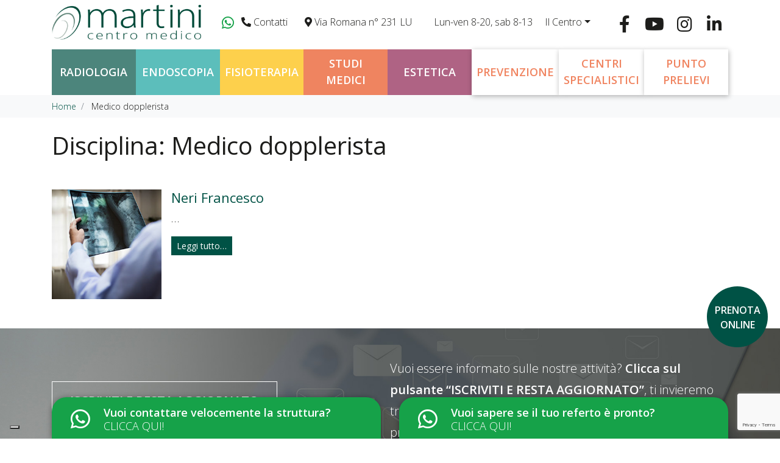

--- FILE ---
content_type: text/html; charset=UTF-8
request_url: https://www.martinicentromedico.it/disciplina/medico-dopplerista/
body_size: 10904
content:
<!DOCTYPE html>
<html lang="it-IT">
    <head>
        <meta charset="UTF-8">
        <meta name="viewport" content="width=device-width, initial-scale=1, shrink-to-fit=no">
        <link rel="profile" href="http://gmpg.org/xfn/11">
        <meta name='robots' content='index, follow, max-image-preview:large, max-snippet:-1, max-video-preview:-1' />
	<style>img:is([sizes="auto" i], [sizes^="auto," i]) { contain-intrinsic-size: 3000px 1500px }</style>
	
	<!-- This site is optimized with the Yoast SEO plugin v26.7 - https://yoast.com/wordpress/plugins/seo/ -->
	<title>Medico dopplerista Archivi - Martini Centro Medico - Lucca</title>
	<link rel="canonical" href="https://www.martinicentromedico.it/disciplina/medico-dopplerista/" />
	<meta property="og:locale" content="it_IT" />
	<meta property="og:type" content="article" />
	<meta property="og:title" content="Medico dopplerista Archivi - Martini Centro Medico - Lucca" />
	<meta property="og:url" content="https://www.martinicentromedico.it/disciplina/medico-dopplerista/" />
	<meta property="og:site_name" content="Martini Centro Medico - Lucca" />
	<meta name="twitter:card" content="summary_large_image" />
	<script type="application/ld+json" class="yoast-schema-graph">{"@context":"https://schema.org","@graph":[{"@type":"CollectionPage","@id":"https://www.martinicentromedico.it/disciplina/medico-dopplerista/","url":"https://www.martinicentromedico.it/disciplina/medico-dopplerista/","name":"Medico dopplerista Archivi - Martini Centro Medico - Lucca","isPartOf":{"@id":"https://www.martinicentromedico.it/#website"},"primaryImageOfPage":{"@id":"https://www.martinicentromedico.it/disciplina/medico-dopplerista/#primaryimage"},"image":{"@id":"https://www.martinicentromedico.it/disciplina/medico-dopplerista/#primaryimage"},"thumbnailUrl":"https://www.martinicentromedico.it/wp-content/uploads/2020/03/radiologia.jpg","breadcrumb":{"@id":"https://www.martinicentromedico.it/disciplina/medico-dopplerista/#breadcrumb"},"inLanguage":"it-IT"},{"@type":"ImageObject","inLanguage":"it-IT","@id":"https://www.martinicentromedico.it/disciplina/medico-dopplerista/#primaryimage","url":"https://www.martinicentromedico.it/wp-content/uploads/2020/03/radiologia.jpg","contentUrl":"https://www.martinicentromedico.it/wp-content/uploads/2020/03/radiologia.jpg","width":280,"height":280},{"@type":"BreadcrumbList","@id":"https://www.martinicentromedico.it/disciplina/medico-dopplerista/#breadcrumb","itemListElement":[{"@type":"ListItem","position":1,"name":"Home","item":"https://www.martinicentromedico.it/"},{"@type":"ListItem","position":2,"name":"Medico dopplerista"}]},{"@type":"WebSite","@id":"https://www.martinicentromedico.it/#website","url":"https://www.martinicentromedico.it/","name":"Martini Centro Medico - Lucca","description":"Il nostro passato al servizio del vostro futuro","publisher":{"@id":"https://www.martinicentromedico.it/#organization"},"potentialAction":[{"@type":"SearchAction","target":{"@type":"EntryPoint","urlTemplate":"https://www.martinicentromedico.it/?s={search_term_string}"},"query-input":{"@type":"PropertyValueSpecification","valueRequired":true,"valueName":"search_term_string"}}],"inLanguage":"it-IT"},{"@type":"Organization","@id":"https://www.martinicentromedico.it/#organization","name":"Martini Centro Medico - Lucca","url":"https://www.martinicentromedico.it/","logo":{"@type":"ImageObject","inLanguage":"it-IT","@id":"https://www.martinicentromedico.it/#/schema/logo/image/","url":"https://www.martinicentromedico.it/wp-content/uploads/2020/02/martini-centro-medico-lucca.jpg","contentUrl":"https://www.martinicentromedico.it/wp-content/uploads/2020/02/martini-centro-medico-lucca.jpg","width":1802,"height":416,"caption":"Martini Centro Medico - Lucca"},"image":{"@id":"https://www.martinicentromedico.it/#/schema/logo/image/"},"sameAs":["https://www.facebook.com/MartiniCentroMedico/","https://www.instagram.com/martinicentromedico/","https://www.youtube.com/channel/UChPmcIFKXMYadv2jZRGL_cw"]}]}</script>
	<!-- / Yoast SEO plugin. -->


<link rel='dns-prefetch' href='//www.paypal.com' />
<link rel='dns-prefetch' href='//js.stripe.com' />
<link rel='dns-prefetch' href='//fonts.googleapis.com' />
<link rel='dns-prefetch' href='//use.fontawesome.com' />
<link rel='dns-prefetch' href='//v0.wordpress.com' />
<link rel="alternate" type="application/rss+xml" title="Martini Centro Medico - Lucca &raquo; Feed" href="https://www.martinicentromedico.it/feed/" />
<link rel="alternate" type="application/rss+xml" title="Martini Centro Medico - Lucca &raquo; Feed dei commenti" href="https://www.martinicentromedico.it/comments/feed/" />
<link rel="alternate" type="application/rss+xml" title="Feed Martini Centro Medico - Lucca &raquo; Medico dopplerista Disciplina" href="https://www.martinicentromedico.it/disciplina/medico-dopplerista/feed/" />
<link rel='stylesheet' id='wp-block-library-css' href='https://www.martinicentromedico.it/wp-includes/css/dist/block-library/style.min.css?ver=6.8.3' type='text/css' media='all' />
<style id='classic-theme-styles-inline-css' type='text/css'>
/*! This file is auto-generated */
.wp-block-button__link{color:#fff;background-color:#32373c;border-radius:9999px;box-shadow:none;text-decoration:none;padding:calc(.667em + 2px) calc(1.333em + 2px);font-size:1.125em}.wp-block-file__button{background:#32373c;color:#fff;text-decoration:none}
</style>
<link rel='stylesheet' id='wp-components-css' href='https://www.martinicentromedico.it/wp-includes/css/dist/components/style.min.css?ver=6.8.3' type='text/css' media='all' />
<link rel='stylesheet' id='wp-preferences-css' href='https://www.martinicentromedico.it/wp-includes/css/dist/preferences/style.min.css?ver=6.8.3' type='text/css' media='all' />
<link rel='stylesheet' id='wp-block-editor-css' href='https://www.martinicentromedico.it/wp-includes/css/dist/block-editor/style.min.css?ver=6.8.3' type='text/css' media='all' />
<link rel='stylesheet' id='popup-maker-block-library-style-css' href='https://www.martinicentromedico.it/wp-content/plugins/popup-maker/dist/packages/block-library-style.css?ver=dbea705cfafe089d65f1' type='text/css' media='all' />
<link rel='stylesheet' id='mediaelement-css' href='https://www.martinicentromedico.it/wp-includes/js/mediaelement/mediaelementplayer-legacy.min.css?ver=4.2.17' type='text/css' media='all' />
<link rel='stylesheet' id='wp-mediaelement-css' href='https://www.martinicentromedico.it/wp-includes/js/mediaelement/wp-mediaelement.min.css?ver=6.8.3' type='text/css' media='all' />
<style id='jetpack-sharing-buttons-style-inline-css' type='text/css'>
.jetpack-sharing-buttons__services-list{display:flex;flex-direction:row;flex-wrap:wrap;gap:0;list-style-type:none;margin:5px;padding:0}.jetpack-sharing-buttons__services-list.has-small-icon-size{font-size:12px}.jetpack-sharing-buttons__services-list.has-normal-icon-size{font-size:16px}.jetpack-sharing-buttons__services-list.has-large-icon-size{font-size:24px}.jetpack-sharing-buttons__services-list.has-huge-icon-size{font-size:36px}@media print{.jetpack-sharing-buttons__services-list{display:none!important}}.editor-styles-wrapper .wp-block-jetpack-sharing-buttons{gap:0;padding-inline-start:0}ul.jetpack-sharing-buttons__services-list.has-background{padding:1.25em 2.375em}
</style>
<style id='global-styles-inline-css' type='text/css'>
:root{--wp--preset--aspect-ratio--square: 1;--wp--preset--aspect-ratio--4-3: 4/3;--wp--preset--aspect-ratio--3-4: 3/4;--wp--preset--aspect-ratio--3-2: 3/2;--wp--preset--aspect-ratio--2-3: 2/3;--wp--preset--aspect-ratio--16-9: 16/9;--wp--preset--aspect-ratio--9-16: 9/16;--wp--preset--color--black: #000000;--wp--preset--color--cyan-bluish-gray: #abb8c3;--wp--preset--color--white: #ffffff;--wp--preset--color--pale-pink: #f78da7;--wp--preset--color--vivid-red: #cf2e2e;--wp--preset--color--luminous-vivid-orange: #ff6900;--wp--preset--color--luminous-vivid-amber: #fcb900;--wp--preset--color--light-green-cyan: #7bdcb5;--wp--preset--color--vivid-green-cyan: #00d084;--wp--preset--color--pale-cyan-blue: #8ed1fc;--wp--preset--color--vivid-cyan-blue: #0693e3;--wp--preset--color--vivid-purple: #9b51e0;--wp--preset--gradient--vivid-cyan-blue-to-vivid-purple: linear-gradient(135deg,rgba(6,147,227,1) 0%,rgb(155,81,224) 100%);--wp--preset--gradient--light-green-cyan-to-vivid-green-cyan: linear-gradient(135deg,rgb(122,220,180) 0%,rgb(0,208,130) 100%);--wp--preset--gradient--luminous-vivid-amber-to-luminous-vivid-orange: linear-gradient(135deg,rgba(252,185,0,1) 0%,rgba(255,105,0,1) 100%);--wp--preset--gradient--luminous-vivid-orange-to-vivid-red: linear-gradient(135deg,rgba(255,105,0,1) 0%,rgb(207,46,46) 100%);--wp--preset--gradient--very-light-gray-to-cyan-bluish-gray: linear-gradient(135deg,rgb(238,238,238) 0%,rgb(169,184,195) 100%);--wp--preset--gradient--cool-to-warm-spectrum: linear-gradient(135deg,rgb(74,234,220) 0%,rgb(151,120,209) 20%,rgb(207,42,186) 40%,rgb(238,44,130) 60%,rgb(251,105,98) 80%,rgb(254,248,76) 100%);--wp--preset--gradient--blush-light-purple: linear-gradient(135deg,rgb(255,206,236) 0%,rgb(152,150,240) 100%);--wp--preset--gradient--blush-bordeaux: linear-gradient(135deg,rgb(254,205,165) 0%,rgb(254,45,45) 50%,rgb(107,0,62) 100%);--wp--preset--gradient--luminous-dusk: linear-gradient(135deg,rgb(255,203,112) 0%,rgb(199,81,192) 50%,rgb(65,88,208) 100%);--wp--preset--gradient--pale-ocean: linear-gradient(135deg,rgb(255,245,203) 0%,rgb(182,227,212) 50%,rgb(51,167,181) 100%);--wp--preset--gradient--electric-grass: linear-gradient(135deg,rgb(202,248,128) 0%,rgb(113,206,126) 100%);--wp--preset--gradient--midnight: linear-gradient(135deg,rgb(2,3,129) 0%,rgb(40,116,252) 100%);--wp--preset--font-size--small: 13px;--wp--preset--font-size--medium: 20px;--wp--preset--font-size--large: 36px;--wp--preset--font-size--x-large: 42px;--wp--preset--spacing--20: 0.44rem;--wp--preset--spacing--30: 0.67rem;--wp--preset--spacing--40: 1rem;--wp--preset--spacing--50: 1.5rem;--wp--preset--spacing--60: 2.25rem;--wp--preset--spacing--70: 3.38rem;--wp--preset--spacing--80: 5.06rem;--wp--preset--shadow--natural: 6px 6px 9px rgba(0, 0, 0, 0.2);--wp--preset--shadow--deep: 12px 12px 50px rgba(0, 0, 0, 0.4);--wp--preset--shadow--sharp: 6px 6px 0px rgba(0, 0, 0, 0.2);--wp--preset--shadow--outlined: 6px 6px 0px -3px rgba(255, 255, 255, 1), 6px 6px rgba(0, 0, 0, 1);--wp--preset--shadow--crisp: 6px 6px 0px rgba(0, 0, 0, 1);}:where(.is-layout-flex){gap: 0.5em;}:where(.is-layout-grid){gap: 0.5em;}body .is-layout-flex{display: flex;}.is-layout-flex{flex-wrap: wrap;align-items: center;}.is-layout-flex > :is(*, div){margin: 0;}body .is-layout-grid{display: grid;}.is-layout-grid > :is(*, div){margin: 0;}:where(.wp-block-columns.is-layout-flex){gap: 2em;}:where(.wp-block-columns.is-layout-grid){gap: 2em;}:where(.wp-block-post-template.is-layout-flex){gap: 1.25em;}:where(.wp-block-post-template.is-layout-grid){gap: 1.25em;}.has-black-color{color: var(--wp--preset--color--black) !important;}.has-cyan-bluish-gray-color{color: var(--wp--preset--color--cyan-bluish-gray) !important;}.has-white-color{color: var(--wp--preset--color--white) !important;}.has-pale-pink-color{color: var(--wp--preset--color--pale-pink) !important;}.has-vivid-red-color{color: var(--wp--preset--color--vivid-red) !important;}.has-luminous-vivid-orange-color{color: var(--wp--preset--color--luminous-vivid-orange) !important;}.has-luminous-vivid-amber-color{color: var(--wp--preset--color--luminous-vivid-amber) !important;}.has-light-green-cyan-color{color: var(--wp--preset--color--light-green-cyan) !important;}.has-vivid-green-cyan-color{color: var(--wp--preset--color--vivid-green-cyan) !important;}.has-pale-cyan-blue-color{color: var(--wp--preset--color--pale-cyan-blue) !important;}.has-vivid-cyan-blue-color{color: var(--wp--preset--color--vivid-cyan-blue) !important;}.has-vivid-purple-color{color: var(--wp--preset--color--vivid-purple) !important;}.has-black-background-color{background-color: var(--wp--preset--color--black) !important;}.has-cyan-bluish-gray-background-color{background-color: var(--wp--preset--color--cyan-bluish-gray) !important;}.has-white-background-color{background-color: var(--wp--preset--color--white) !important;}.has-pale-pink-background-color{background-color: var(--wp--preset--color--pale-pink) !important;}.has-vivid-red-background-color{background-color: var(--wp--preset--color--vivid-red) !important;}.has-luminous-vivid-orange-background-color{background-color: var(--wp--preset--color--luminous-vivid-orange) !important;}.has-luminous-vivid-amber-background-color{background-color: var(--wp--preset--color--luminous-vivid-amber) !important;}.has-light-green-cyan-background-color{background-color: var(--wp--preset--color--light-green-cyan) !important;}.has-vivid-green-cyan-background-color{background-color: var(--wp--preset--color--vivid-green-cyan) !important;}.has-pale-cyan-blue-background-color{background-color: var(--wp--preset--color--pale-cyan-blue) !important;}.has-vivid-cyan-blue-background-color{background-color: var(--wp--preset--color--vivid-cyan-blue) !important;}.has-vivid-purple-background-color{background-color: var(--wp--preset--color--vivid-purple) !important;}.has-black-border-color{border-color: var(--wp--preset--color--black) !important;}.has-cyan-bluish-gray-border-color{border-color: var(--wp--preset--color--cyan-bluish-gray) !important;}.has-white-border-color{border-color: var(--wp--preset--color--white) !important;}.has-pale-pink-border-color{border-color: var(--wp--preset--color--pale-pink) !important;}.has-vivid-red-border-color{border-color: var(--wp--preset--color--vivid-red) !important;}.has-luminous-vivid-orange-border-color{border-color: var(--wp--preset--color--luminous-vivid-orange) !important;}.has-luminous-vivid-amber-border-color{border-color: var(--wp--preset--color--luminous-vivid-amber) !important;}.has-light-green-cyan-border-color{border-color: var(--wp--preset--color--light-green-cyan) !important;}.has-vivid-green-cyan-border-color{border-color: var(--wp--preset--color--vivid-green-cyan) !important;}.has-pale-cyan-blue-border-color{border-color: var(--wp--preset--color--pale-cyan-blue) !important;}.has-vivid-cyan-blue-border-color{border-color: var(--wp--preset--color--vivid-cyan-blue) !important;}.has-vivid-purple-border-color{border-color: var(--wp--preset--color--vivid-purple) !important;}.has-vivid-cyan-blue-to-vivid-purple-gradient-background{background: var(--wp--preset--gradient--vivid-cyan-blue-to-vivid-purple) !important;}.has-light-green-cyan-to-vivid-green-cyan-gradient-background{background: var(--wp--preset--gradient--light-green-cyan-to-vivid-green-cyan) !important;}.has-luminous-vivid-amber-to-luminous-vivid-orange-gradient-background{background: var(--wp--preset--gradient--luminous-vivid-amber-to-luminous-vivid-orange) !important;}.has-luminous-vivid-orange-to-vivid-red-gradient-background{background: var(--wp--preset--gradient--luminous-vivid-orange-to-vivid-red) !important;}.has-very-light-gray-to-cyan-bluish-gray-gradient-background{background: var(--wp--preset--gradient--very-light-gray-to-cyan-bluish-gray) !important;}.has-cool-to-warm-spectrum-gradient-background{background: var(--wp--preset--gradient--cool-to-warm-spectrum) !important;}.has-blush-light-purple-gradient-background{background: var(--wp--preset--gradient--blush-light-purple) !important;}.has-blush-bordeaux-gradient-background{background: var(--wp--preset--gradient--blush-bordeaux) !important;}.has-luminous-dusk-gradient-background{background: var(--wp--preset--gradient--luminous-dusk) !important;}.has-pale-ocean-gradient-background{background: var(--wp--preset--gradient--pale-ocean) !important;}.has-electric-grass-gradient-background{background: var(--wp--preset--gradient--electric-grass) !important;}.has-midnight-gradient-background{background: var(--wp--preset--gradient--midnight) !important;}.has-small-font-size{font-size: var(--wp--preset--font-size--small) !important;}.has-medium-font-size{font-size: var(--wp--preset--font-size--medium) !important;}.has-large-font-size{font-size: var(--wp--preset--font-size--large) !important;}.has-x-large-font-size{font-size: var(--wp--preset--font-size--x-large) !important;}
:where(.wp-block-post-template.is-layout-flex){gap: 1.25em;}:where(.wp-block-post-template.is-layout-grid){gap: 1.25em;}
:where(.wp-block-columns.is-layout-flex){gap: 2em;}:where(.wp-block-columns.is-layout-grid){gap: 2em;}
:root :where(.wp-block-pullquote){font-size: 1.5em;line-height: 1.6;}
</style>
<link rel='stylesheet' id='latepoint-main-front-css' href='https://www.martinicentromedico.it/wp-content/plugins/latepoint/public/stylesheets/main_front.css?ver=4.2.3' type='text/css' media='all' />
<link rel='stylesheet' id='latepoint-payments-stripe-front-css' href='https://www.martinicentromedico.it/wp-content/plugins/latepoint-payments-stripe/public/stylesheets/latepoint-payments-stripe-front.css?ver=1.0.4' type='text/css' media='all' />
<link rel='stylesheet' id='mailup-css' href='https://www.martinicentromedico.it/wp-content/plugins/mailup-email-and-newsletter-subscription-form/public/css/mailup-public.css?ver=1.2.7' type='text/css' media='all' />
<link rel='stylesheet' id='bootstrap-css' href='https://www.martinicentromedico.it/wp-content/themes/websoup/css/bootstrap.min.css?ver=4.3.1' type='text/css' media='all' />
<link rel='stylesheet' id='slick-css' href='https://www.martinicentromedico.it/wp-content/themes/websoup/js/slick/slick.css?ver=1.8.1' type='text/css' media='all' />
<link rel='stylesheet' id='websoup-styles-css' href='https://www.martinicentromedico.it/wp-content/themes/websoup/css/theme.css?ver=0.61.1757503904' type='text/css' media='all' />
<link rel='stylesheet' id='gfonts-css' href='https://fonts.googleapis.com/css?family=Open+Sans%3A300%2C400%2C600%2C700%2C800&#038;display=swap&#038;ver=1.0' type='text/css' media='all' />
<link rel='stylesheet' id='fontawesome5-css' href='https://use.fontawesome.com/releases/v5.12.0/css/all.css?ver=5.12.0' type='text/css' media='all' />
<script type="text/javascript" src="https://www.martinicentromedico.it/wp-content/plugins/latepoint/public/javascripts/vendor/sprintf.min.js?ver=4.2.3" id="sprintf-js"></script>
<script type="text/javascript" src="https://www.paypal.com/sdk/js?currency=EUR&amp;intent=authorize&amp;client-id=AZNb9tX5KUUUQ3KV2c143G1fsY--oB0IgyGIzeYyGMnbajk6DepRVhqOhES4bo4dPmO1sPywGhbiFVcc&amp;disable-funding=credit,card" id="paypal-sdk-js"></script>
<script type="text/javascript" src="https://www.martinicentromedico.it/wp-includes/js/jquery/jquery.min.js?ver=3.7.1" id="jquery-core-js"></script>
<script type="text/javascript" src="https://www.martinicentromedico.it/wp-includes/js/jquery/jquery-migrate.min.js?ver=3.4.1" id="jquery-migrate-js"></script>
<script type="text/javascript" src="https://www.martinicentromedico.it/wp-content/plugins/latepoint-payments-paypal/public/javascripts/latepoint-payments-paypal.js?ver=1.0.2" id="latepoint-payments-paypal-js"></script>
<script type="text/javascript" src="https://js.stripe.com/v3/" id="stripe-js"></script>
<script type="text/javascript" id="latepoint-main-front-js-extra">
/* <![CDATA[ */
var latepoint_helper = {"ajaxurl":"https:\/\/www.martinicentromedico.it\/wp-admin\/admin-ajax.php","time_pick_style":"timeline","string_today":"Oggi","calculate_price_route":"steps__calculate_price","time_system":"24","msg_not_available":"Non Disponibile","phone_format":"999 9999999","enable_phone_masking":"no","booking_button_route":"steps__start","show_booking_end_time":"yes","customer_dashboard_url":"\/videoconsulto\/area-paziente\/","demo_mode":"","cancel_booking_prompt":"Sei sicuro di voler cancellare questo appuntamento?","body_font_family":"-apple-system, system-ui, BlinkMacSystemFont, \"Segoe UI\", Roboto, \"Helvetica Neue\", Arial, sans-serif","currency_symbol_before":"","currency_symbol_after":"\u20ac","is_timezone_selected":"","is_paypal_native_active":"1","paypal_payment_currency":"EUR","stripe_key":"pk_live_51IkR88B6Udx35D2S3oWndMI8MLoRmb9s60nXKnCYz52xAM2i4DFSEJlsqcG1YgfJuxdocT2s6nFHos6sWYPo8LHE00R4whoic9","is_stripe_zip_code_removed":"1","is_stripe_active":"1"};
/* ]]> */
</script>
<script type="text/javascript" src="https://www.martinicentromedico.it/wp-content/plugins/latepoint/public/javascripts/main_front.js?ver=4.2.3" id="latepoint-main-front-js"></script>
<script type="text/javascript" src="https://www.martinicentromedico.it/wp-content/plugins/latepoint-payments-stripe/public/javascripts/latepoint-payments-stripe.js?ver=1.0.4" id="latepoint-payments-stripe-js"></script>
<script type="text/javascript" src="https://www.martinicentromedico.it/wp-content/plugins/mailup-email-and-newsletter-subscription-form/admin/js/jquery.validate.min.js?ver=1.19.5" id="mailup_validate-js"></script>
<script type="text/javascript" src="https://www.martinicentromedico.it/wp-content/plugins/mailup-email-and-newsletter-subscription-form/admin/js/localization/messages_it.js?ver=1.19.5" id="mailup_validate_loc_it-js"></script>
<script type="text/javascript" id="mailup-js-extra">
/* <![CDATA[ */
var mailup_params = {"ajax_url":"https:\/\/www.martinicentromedico.it\/wp-admin\/admin-ajax.php","ajaxNonce":"c873228c49"};
/* ]]> */
</script>
<script type="text/javascript" src="https://www.martinicentromedico.it/wp-content/plugins/mailup-email-and-newsletter-subscription-form/public/js/mailup-public.js?ver=1.2.7" id="mailup-js"></script>
<link rel="https://api.w.org/" href="https://www.martinicentromedico.it/wp-json/" /><link rel="alternate" title="JSON" type="application/json" href="https://www.martinicentromedico.it/wp-json/wp/v2/disciplina/63" /><link rel="EditURI" type="application/rsd+xml" title="RSD" href="https://www.martinicentromedico.it/xmlrpc.php?rsd" />
<meta name="generator" content="WordPress 6.8.3" />
<meta name="mobile-web-app-capable" content="yes">
<meta name="apple-mobile-web-app-capable" content="yes">
<meta name="apple-mobile-web-app-title" content="Martini Centro Medico - Lucca - Il nostro passato al servizio del vostro futuro">
<link rel="icon" href="https://www.martinicentromedico.it/wp-content/uploads/2019/12/favicon.png" sizes="32x32" />
<link rel="icon" href="https://www.martinicentromedico.it/wp-content/uploads/2019/12/favicon.png" sizes="192x192" />
<link rel="apple-touch-icon" href="https://www.martinicentromedico.it/wp-content/uploads/2019/12/favicon.png" />
<meta name="msapplication-TileImage" content="https://www.martinicentromedico.it/wp-content/uploads/2019/12/favicon.png" />
		<style type="text/css" id="wp-custom-css">
			.paypal-button-number-1 {
	display: none;
}
.menuseparator {
    color: var(--white);
    background-color: var(--radiologia);
}
.menuseparator a {
    color: var(--white) !important;
    cursor: default;
}
.inevidenza {
	background: rgba(0, 82, 69, .15);
}
.mxwdt {
	max-width: 800px;
}
.fbtm {
	z-index: 999;
}
.round {
    border-radius: 1.5rem;
}
.wamod {
    color: #1d1d1b;
    font-weight: 600;
}
.wamod.h2 {
	font-size: 34px;
}
.wamod span {
    color: rgb(22, 162, 73);
}
.btnmodpop {
    display: block;
    background: rgb(22, 162, 73);
    color: #fff;
    border-radius: 1.5rem;
    padding: 1.5rem;
    font-size: 1.5rem;
    margin: 1rem 0;
	max-width: 265px;
}
.fw300 {
    font-weight: 300;
}
.btnmodpop:hover, .btnmodpop:focus {
	color: #fff;
	background-color: #107535;
}
.mediciarchive .colourbg.bgcover {
    background-size: contain;
    background-color: #ddd;
}		</style>
		
        <meta name="facebook-domain-verification" content="yk2xq11choyr5ibmecpb2m631idamt" />

        <script type="text/javascript">
        var _iub = _iub || [];
        _iub.csConfiguration = {"floatingPreferencesButtonDisplay":"bottom-left","invalidateConsentWithoutLog":true,"perPurposeConsent":true,"siteId":1951847,"cookiePolicyId":93578811,"lang":"it", "banner":{ "acceptButtonCaptionColor":"white","acceptButtonColor":"#005245","acceptButtonDisplay":true,"backgroundColor":"white","closeButtonRejects":true,"customizeButtonCaptionColor":"#4D4D4D","customizeButtonColor":"#DADADA","customizeButtonDisplay":true,"explicitWithdrawal":true,"listPurposes":true,"position":"bottom","rejectButtonCaptionColor":"#4D4D4D","rejectButtonColor":"#DADADA","rejectButtonDisplay":true,"textColor":"black" }};
        </script>
        <script type="text/javascript" src="//cdn.iubenda.com/cs/iubenda_cs.js" charset="UTF-8" async></script>

        <!-- Google tag (gtag.js) -->
        <script type="text/plain" class="_iub_cs_activate" data-iub-purposes="4" src="https://www.googletagmanager.com/gtag/js?id=G-TG23YTW2L0"></script>
        <script>
          window.dataLayer = window.dataLayer || [];
          function gtag(){dataLayer.push(arguments);}
          gtag('js', new Date());

          gtag('config', 'G-TG23YTW2L0', { 'anonymize_ip': true });
        </script>

        <!-- Meta Pixel Code -->
        <script>
        !function(f,b,e,v,n,t,s)
        {if(f.fbq)return;n=f.fbq=function(){n.callMethod?
        n.callMethod.apply(n,arguments):n.queue.push(arguments)};
        if(!f._fbq)f._fbq=n;n.push=n;n.loaded=!0;n.version='2.0';
        n.queue=[];t=b.createElement(e);t.async=!0;
        t.src=v;s=b.getElementsByTagName(e)[0];
        s.parentNode.insertBefore(t,s)}(window, document,'script',
        'https://connect.facebook.net/en_US/fbevents.js');
        fbq('init', '625896216244927');
        fbq('track', 'PageView');
        
        fbq('init', '736738278290852');
        fbq('track', 'PageView');
        </script>
        <!-- End Meta Pixel Code -->

    </head>

    <body class="archive tax-disciplina term-medico-dopplerista term-63 wp-custom-logo wp-theme-websoup latepoint group-blog hfeed">

        <div class="site" id="page">

            <a class="skip-link sr-only sr-only-focusable" href="#content">Vai al contenuto</a>

            <header id="wrapper-navbar" class="header" itemscope itemtype="http://schema.org/WebSite">

                <div class="preheader d-none d-xl-block">
                    <div class="container">

                        <div class="d-flex justify-content-between align-items-center flex-wrap">
                            <div id="block-6" class="widget_block widget_media_image">
<figure class="wp-block-image size-large is-resized mb-0 py-2 d-none d-xl-block"><a href="https://www.martinicentromedico.it/"><img fetchpriority="high" decoding="async" width="1110" height="256" src="https://www.martinicentromedico.it/wp-content/uploads/2020/02/martini-centro-medico-lucca-1110x256.jpg" alt="" class="wp-image-4445" style="width:245px" srcset="https://www.martinicentromedico.it/wp-content/uploads/2020/02/martini-centro-medico-lucca-1110x256.jpg 1110w, https://www.martinicentromedico.it/wp-content/uploads/2020/02/martini-centro-medico-lucca-730x169.jpg 730w, https://www.martinicentromedico.it/wp-content/uploads/2020/02/martini-centro-medico-lucca-768x177.jpg 768w, https://www.martinicentromedico.it/wp-content/uploads/2020/02/martini-centro-medico-lucca-1536x355.jpg 1536w, https://www.martinicentromedico.it/wp-content/uploads/2020/02/martini-centro-medico-lucca.jpg 1802w" sizes="(max-width: 1110px) 100vw, 1110px" /></a></figure>
</div><div id="block-5" class="widget_block"><a href="https://wa.me/393927904203" target="_blank" class="mr-lg-2"><i style="color: rgb(22, 162, 73); font-size: 23px; vertical-align: sub" class="fab fa-whatsapp walgmob"></i></a> <a href="/contatti/" class="micon mr-sm-4"><i class="fas fa-phone-alt"></i><span> Contatti</span></a> <a href="https://www.google.it/maps/dir//Centro+Medico+Martini,+Via+Romana,+231,+55100+Arancio+LU/@43.8445788,10.5192181,17z/" class="micon"><i class="fas fa-map-marker-alt"></i><span> Via Romana n° 231 LU</span></a> <i  class="px-3"></i> <span class="orari">Lun-ven 8-20, sab 8-13</span> <i class="px-2"></i>
<div class="dropdown d-inline"><a id="dropdownMenuLink" class="dropdown-toggle" role="button" href="#" data-toggle="dropdown" aria-haspopup="true" aria-expanded="false">Il Centro</a>
<div class="dropdown-menu" aria-labelledby="dropdownMenuLink"><a class="dropdown-item" href="https://www.martinicentromedico.it/cosa-devi-fare/">Cosa devi fare?</a>
<a class="dropdown-item" href="https://www.martinicentromedico.it/contatti/">Contatti</a>
<a class="dropdown-item" href="https://www.martinicentromedico.it/medici/">Cerca medico</a>
<a class="dropdown-item" href="https://www.martinicentromedico.it/il-centro/convenzioni/">Convenzioni</a>
<a class="dropdown-item" href="https://www.martinicentromedico.it/welfare-aziendale-centro-martini-e-la-soluzione/">Welfare aziendale</a>
<a class="dropdown-item" href="https://www.martinicentromedico.it/lavora-con-noi/">Lavora con noi</a>
<a class="dropdown-item" href="https://www.martinicentromedico.it/eventi/">Eventi</a>
<a class="dropdown-item" href="https://www.martinicentromedico.it/categoria/magazine/">Magazine</a>
<a class="dropdown-item" href="https://www.martinicentromedico.it/carte-dei-servizi/">Carte dei Servizi</a>
<a class="dropdown-item" href="https://www.martinicentromedico.it/trasparenza/">Trasparenza</a>
</div>
</div></div>                            <div class="text-right d-none d-xl-block">
                                <div id="header-menu-container" class="topbtns"><ul id="header-menu" class="list-unstyled list-inline mb-0"><li id="menu-item-64" class="fb menu-item menu-item-type-custom menu-item-object-custom menu-item-64"><a target="_blank" href="https://www.facebook.com/MartiniCentroMedico/"><span class="fab fa-facebook-f fa-fw"></span></a></li>
<li id="menu-item-65" class="yt menu-item menu-item-type-custom menu-item-object-custom menu-item-65"><a target="_blank" href="https://www.youtube.com/channel/UChPmcIFKXMYadv2jZRGL_cw"><span class="fab fa-youtube fa-fw"></span></a></li>
<li id="menu-item-66" class="is menu-item menu-item-type-custom menu-item-object-custom menu-item-66"><a target="_blank" href="https://www.instagram.com/martinicentromedico/"><span class="fab fa-instagram fa-fw"></span></a></li>
<li id="menu-item-6888" class="fb menu-item menu-item-type-custom menu-item-object-custom menu-item-6888"><a target="_blank" href="https://www.linkedin.com/company/centro-medico-martini/"><span class="fab fa-linkedin-in fa-fw"></span></a></li>
</ul></div>                            </div>
                        </div>
                                            </div>
                </div>

                <nav id="main-nav" class="navbar navbar-expand-xl navbar-light navbar-main">

                    <div class="container">

                        <a href="https://www.martinicentromedico.it/" class="navbar-brand custom-logo-link" rel="home"><img width="1802" height="416" src="https://www.martinicentromedico.it/wp-content/uploads/2020/02/martini-centro-medico-lucca.jpg" class="img-fluid" alt="Martini Centro Medico &#8211; Lucca" decoding="async" srcset="https://www.martinicentromedico.it/wp-content/uploads/2020/02/martini-centro-medico-lucca.jpg 1802w, https://www.martinicentromedico.it/wp-content/uploads/2020/02/martini-centro-medico-lucca-730x169.jpg 730w, https://www.martinicentromedico.it/wp-content/uploads/2020/02/martini-centro-medico-lucca-1110x256.jpg 1110w, https://www.martinicentromedico.it/wp-content/uploads/2020/02/martini-centro-medico-lucca-768x177.jpg 768w, https://www.martinicentromedico.it/wp-content/uploads/2020/02/martini-centro-medico-lucca-1536x355.jpg 1536w" sizes="(max-width: 1802px) 100vw, 1802px" /></a>
                        <div class="d-block d-xl-none mobpre">
                            <div id="block-6" class="widget_block widget_media_image">
<figure class="wp-block-image size-large is-resized mb-0 py-2 d-none d-xl-block"><a href="https://www.martinicentromedico.it/"><img decoding="async" width="1110" height="256" src="https://www.martinicentromedico.it/wp-content/uploads/2020/02/martini-centro-medico-lucca-1110x256.jpg" alt="" class="wp-image-4445" style="width:245px" srcset="https://www.martinicentromedico.it/wp-content/uploads/2020/02/martini-centro-medico-lucca-1110x256.jpg 1110w, https://www.martinicentromedico.it/wp-content/uploads/2020/02/martini-centro-medico-lucca-730x169.jpg 730w, https://www.martinicentromedico.it/wp-content/uploads/2020/02/martini-centro-medico-lucca-768x177.jpg 768w, https://www.martinicentromedico.it/wp-content/uploads/2020/02/martini-centro-medico-lucca-1536x355.jpg 1536w, https://www.martinicentromedico.it/wp-content/uploads/2020/02/martini-centro-medico-lucca.jpg 1802w" sizes="(max-width: 1110px) 100vw, 1110px" /></a></figure>
</div><div id="block-5" class="widget_block"><a href="https://wa.me/393927904203" target="_blank" class="mr-lg-2"><i style="color: rgb(22, 162, 73); font-size: 23px; vertical-align: sub" class="fab fa-whatsapp walgmob"></i></a> <a href="/contatti/" class="micon mr-sm-4"><i class="fas fa-phone-alt"></i><span> Contatti</span></a> <a href="https://www.google.it/maps/dir//Centro+Medico+Martini,+Via+Romana,+231,+55100+Arancio+LU/@43.8445788,10.5192181,17z/" class="micon"><i class="fas fa-map-marker-alt"></i><span> Via Romana n° 231 LU</span></a> <i  class="px-3"></i> <span class="orari">Lun-ven 8-20, sab 8-13</span> <i class="px-2"></i>
<div class="dropdown d-inline"><a id="dropdownMenuLinkMobile" class="dropdown-toggle" role="button" href="#" data-toggle="dropdown" aria-haspopup="true" aria-expanded="false">Il Centro</a>
<div class="dropdown-menu" aria-labelledby="dropdownMenuLinkMobile"><a class="dropdown-item" href="https://www.martinicentromedico.it/cosa-devi-fare/">Cosa devi fare?</a>
<a class="dropdown-item" href="https://www.martinicentromedico.it/contatti/">Contatti</a>
<a class="dropdown-item" href="https://www.martinicentromedico.it/medici/">Cerca medico</a>
<a class="dropdown-item" href="https://www.martinicentromedico.it/il-centro/convenzioni/">Convenzioni</a>
<a class="dropdown-item" href="https://www.martinicentromedico.it/welfare-aziendale-centro-martini-e-la-soluzione/">Welfare aziendale</a>
<a class="dropdown-item" href="https://www.martinicentromedico.it/lavora-con-noi/">Lavora con noi</a>
<a class="dropdown-item" href="https://www.martinicentromedico.it/eventi/">Eventi</a>
<a class="dropdown-item" href="https://www.martinicentromedico.it/categoria/magazine/">Magazine</a>
<a class="dropdown-item" href="https://www.martinicentromedico.it/carte-dei-servizi/">Carte dei Servizi</a>
<a class="dropdown-item" href="https://www.martinicentromedico.it/trasparenza/">Trasparenza</a>
</div>
</div></div>                        </div>

                        <button class="navbar-toggler ml-auto collapsed" type="button" data-toggle="collapse" data-target="#navbarNavDropdown" aria-controls="navbarNavDropdown" aria-expanded="false" aria-label="Apri il menu">
                            <span class="navbar-toggler-icon"></span>
                            <span class="navbar-toggler-close"><i class="mar mar-close"></i></span>
                        </button>
                        <div id="navbarNavDropdown" class="collapse navbar-collapse">
                            <ul id="main-menu" class="navbar-nav ml-auto"><li itemscope="itemscope" itemtype="https://www.schema.org/SiteNavigationElement" id="menu-item-3890" class="link-radiologia menu-item menu-item-type-post_type menu-item-object-page menu-item-3890 nav-item"><a title="Radiologia" href="https://www.martinicentromedico.it/discipline/radiologia-lucca/" class="nav-link"><span>Radiologia</span></a></li>
<li itemscope="itemscope" itemtype="https://www.schema.org/SiteNavigationElement" id="menu-item-6891" class="link-endoscopia menu-item menu-item-type-post_type menu-item-object-page menu-item-6891 nav-item"><a title="Endoscopia" href="https://www.martinicentromedico.it/discipline/endoscopia/" class="nav-link"><span>Endoscopia</span></a></li>
<li itemscope="itemscope" itemtype="https://www.schema.org/SiteNavigationElement" id="menu-item-3892" class="link-fisioterapia menu-item menu-item-type-post_type menu-item-object-page menu-item-3892 nav-item"><a title="Fisioterapia" href="https://www.martinicentromedico.it/discipline/fisioterapia-e-riabilitazione/" class="nav-link"><span>Fisioterapia</span></a></li>
<li itemscope="itemscope" itemtype="https://www.schema.org/SiteNavigationElement" id="menu-item-3889" class="link-studi-medici menu-item menu-item-type-post_type menu-item-object-page menu-item-3889 nav-item"><a title="Studi Medici" href="https://www.martinicentromedico.it/discipline/studi-medici/" class="nav-link"><span>Studi Medici</span></a></li>
<li itemscope="itemscope" itemtype="https://www.schema.org/SiteNavigationElement" id="menu-item-3888" class="link-fisioestetica menu-item menu-item-type-post_type menu-item-object-page menu-item-3888 nav-item"><a title="Estetica" href="https://www.martinicentromedico.it/discipline/fisioestetica/" class="nav-link"><span>Estetica</span></a></li>
<li itemscope="itemscope" itemtype="https://www.schema.org/SiteNavigationElement" id="menu-item-5964" class="link-prevenzione menu-item menu-item-type-post_type menu-item-object-page menu-item-5964 nav-item"><a title="Prevenzione" href="https://www.martinicentromedico.it/discipline/prevenzione/" class="nav-link"><span>Prevenzione</span></a></li>
<li itemscope="itemscope" itemtype="https://www.schema.org/SiteNavigationElement" id="menu-item-7214" class="link-prevenzione link-specialistici menu-item menu-item-type-post_type menu-item-object-page menu-item-7214 nav-item"><a title="Centri specialistici" href="https://www.martinicentromedico.it/centri-specialistici/" class="nav-link"><span>Centri specialistici</span></a></li>
<li itemscope="itemscope" itemtype="https://www.schema.org/SiteNavigationElement" id="menu-item-7222" class="link-prevenzione link-specialistici menu-item menu-item-type-post_type menu-item-object-page menu-item-7222 nav-item"><a title="Punto prelievi" href="https://www.martinicentromedico.it/discipline/prevenzione/punto-prelievi/" class="nav-link"><span>Punto prelievi</span></a></li>
</ul><ul id="ilcentro" class="navbar-nav ml-auto"><li itemscope="itemscope" itemtype="https://www.schema.org/SiteNavigationElement" class="menu-item menu-item-type-post_type menu-item-object-page menu-item-6236 nav-item"><a title="Cosa devi fare?" href="https://www.martinicentromedico.it/cosa-devi-fare/" class="nav-link"><span>Cosa devi fare?</span></a></li>
<li itemscope="itemscope" itemtype="https://www.schema.org/SiteNavigationElement" class="menu-item menu-item-type-post_type menu-item-object-page menu-item-4369 nav-item"><a title="Contatti" href="https://www.martinicentromedico.it/contatti/" class="nav-link"><span>Contatti</span></a></li>
<li itemscope="itemscope" itemtype="https://www.schema.org/SiteNavigationElement" class="menu-item menu-item-type-custom menu-item-object-custom menu-item-4370 nav-item"><a title="Cerca medico" href="https://www.martinicentromedico.it/medici/" class="nav-link"><span>Cerca medico</span></a></li>
<li itemscope="itemscope" itemtype="https://www.schema.org/SiteNavigationElement" class="menu-item menu-item-type-post_type menu-item-object-page menu-item-4371 nav-item"><a title="Convenzioni" href="https://www.martinicentromedico.it/il-centro/convenzioni/" class="nav-link"><span>Convenzioni</span></a></li>
<li itemscope="itemscope" itemtype="https://www.schema.org/SiteNavigationElement" class="menu-item menu-item-type-post_type menu-item-object-page menu-item-6260 nav-item"><a title="Welfare aziendale" href="https://www.martinicentromedico.it/welfare-aziendale-centro-martini-e-la-soluzione/" class="nav-link"><span>Welfare aziendale</span></a></li>
<li itemscope="itemscope" itemtype="https://www.schema.org/SiteNavigationElement" class="menu-item menu-item-type-post_type menu-item-object-page menu-item-5686 nav-item"><a title="Lavora con noi" href="https://www.martinicentromedico.it/lavora-con-noi/" class="nav-link"><span>Lavora con noi</span></a></li>
<li itemscope="itemscope" itemtype="https://www.schema.org/SiteNavigationElement" class="menu-item menu-item-type-custom menu-item-object-custom menu-item-4373 nav-item"><a title="Eventi" href="https://www.martinicentromedico.it/eventi/" class="nav-link"><span>Eventi</span></a></li>
<li itemscope="itemscope" itemtype="https://www.schema.org/SiteNavigationElement" class="menu-item menu-item-type-taxonomy menu-item-object-category menu-item-5583 nav-item"><a title="Magazine" href="https://www.martinicentromedico.it/categoria/magazine/" class="nav-link"><span>Magazine</span></a></li>
<li itemscope="itemscope" itemtype="https://www.schema.org/SiteNavigationElement" class="menu-item menu-item-type-post_type menu-item-object-page menu-item-6792 nav-item"><a title="Carte dei Servizi" href="https://www.martinicentromedico.it/carte-dei-servizi/" class="nav-link"><span>Carte dei Servizi</span></a></li>
<li itemscope="itemscope" itemtype="https://www.schema.org/SiteNavigationElement" class="menu-item menu-item-type-post_type menu-item-object-page menu-item-6948 nav-item"><a title="Trasparenza" href="https://www.martinicentromedico.it/trasparenza/" class="nav-link"><span>Trasparenza</span></a></li>
</ul>                        </div>
                    </div><!-- .container -->

                </nav><!-- .site-navigation -->

            </header><!-- #wrapper-navbar end -->

            

<div class="bglightgrey"><div class="container"><ol class="breadcrumb"><li class="breadcrumb-item"><span><span><a href="https://www.martinicentromedico.it/">Home</a></span> </li><li class="breadcrumb-item"> <span class="breadcrumb_last" aria-current="page">Medico dopplerista</span></span></li></ol></div></div>
<div class="wrapper" id="archive-wrapper">

	<div class="container" id="content" tabindex="-1">

		<div class="row">

			<div class="col-md content-area" id="primary">

                                <main class="site-main" id="main">

                                        
                                                <header class="page-header">
                                                        <h1 class="page-title">Disciplina: <span>Medico dopplerista</span></h1>                                                </header><!-- .page-header -->

                                                    
                                                    
                                                            
<article class="clearfix mb-5 post-6096 medici type-medici status-publish has-post-thumbnail hentry branca-radiologia disciplina-medico-dopplerista" id="post-6096">

				<div class="post-thumbnail float-left mr-3">
			<img width="280" height="280" src="https://www.martinicentromedico.it/wp-content/uploads/2020/03/radiologia-280x280.jpg" class="attachment-thumbnail size-thumbnail wp-post-image" alt="" decoding="async" />		</div>
	
	<header class="entry-header">

		
		<h2 class="h3 title entry-title"><a href="https://www.martinicentromedico.it/medici/neri-francesco/" rel="bookmark">Neri Francesco</a></h2>
	</header><!-- .entry-header -->

	<div class="entry-content clearfix">

		<p>&hellip;</p>
<p><a class="btn btn-primary btn-sm websoup-read-more-link" href="https://www.martinicentromedico.it/medici/neri-francesco/">Leggi tutto&#8230;</a></p>

		
	</div><!-- .entry-content -->

	
</article><!-- #post-## -->

                                                                                                    
                                                
                                        
                                </main><!-- #main -->
                    
                                <!-- The pagination component -->
                                                        </div>

			
		</div> <!-- .row -->

	</div><!-- #content -->

	</div><!-- #archive-wrapper -->


            

	<div class="wrapper" id="wrapper-prefooter">

		<div id="custom_html-2" class="widget_text prefooter-widget widget_custom_html"><div class="textwidget custom-html-widget"><div class="bgnewsletter">
	<div class="wp-block-group__inner-container">
		<div class="wp-block-group container">
			<div class="wp-block-group__inner-container">
				<div class="wp-block-columns mb-0">
					<div class="wp-block-column d-flex align-items-center">
						<div class="wp-block-button btn-border-white d-none d-sm-block"><a class="wp-block-button__link no-border-radius text-uppercase" href="https://www.martinicentromedico.it/newsletter/">Iscriviti e resta aggiornato</a></div>
					</div>
					<div class="wp-block-column">
						<p class="lead py-5 mb-0">Vuoi essere informato sulle nostre attività? <strong>Clicca sul pulsante “ISCRIVITI E RESTA AGGIORNATO”</strong>, ti invieremo tramite e-mail tutte le informazioni sui servizi e le attività programmate dal Centro Medico.</p>
						<div class="wp-block-button btn-border-white mb-5 d-block d-sm-none text-center"><a class="wp-block-button__link no-border-radius text-uppercase" href="">Iscriviti e resta aggiornato</a></div>
					</div>
				</div>
			</div>
		</div>
	</div>
</div></div></div><!-- .static-hero-widget -->
	</div><!-- #wrapper-static-hero -->


            <footer class="footer pb-5">
                

        
	<div class="wrapper bgcover" id="wrapper-footer-full">

		<div class="container" id="footer-full-content" tabindex="-1">

			<div class="row">

				<div id="text-3" class="footer-widget widget_text col-md">			<div class="textwidget"><p class="mb-4"><img loading="lazy" decoding="async" class="alignnone wp-image-60" src="https://www.martinicentromedico.it/wp-content/uploads/2019/12/martini.png" alt="" width="240" height="72" /></p>
<div>Seguici sui nostri social:<ul id="menu-social" class="d-inline-block list-unstyled list-inline mb-0"><li class="fb menu-item menu-item-type-custom menu-item-object-custom menu-item-64"><a target="_blank" href="https://www.facebook.com/MartiniCentroMedico/"><span class="fab fa-facebook-f fa-fw"></span></a></li>
<li class="yt menu-item menu-item-type-custom menu-item-object-custom menu-item-65"><a target="_blank" href="https://www.youtube.com/channel/UChPmcIFKXMYadv2jZRGL_cw"><span class="fab fa-youtube fa-fw"></span></a></li>
<li class="is menu-item menu-item-type-custom menu-item-object-custom menu-item-66"><a target="_blank" href="https://www.instagram.com/martinicentromedico/"><span class="fab fa-instagram fa-fw"></span></a></li>
<li class="fb menu-item menu-item-type-custom menu-item-object-custom menu-item-6888"><a target="_blank" href="https://www.linkedin.com/company/centro-medico-martini/"><span class="fab fa-linkedin-in fa-fw"></span></a></li>
</ul></div>
</div>
		</div><!-- .footer-widget --><div id="text-4" class="footer-widget widget_text col-md">			<div class="textwidget"><p>Via Romana, 231 &#8211; 55100 Arancio (LU)<br />
Tel. 0583 491406<br />
info@martinicentromedico.it</p>
</div>
		</div><!-- .footer-widget --><div id="text-5" class="footer-widget widget_text col-md">			<div class="textwidget"><p><a href="https://www.martinicentromedico.it/certificazioni/" data-mce-href="https://www.martinicentromedico.it/certificazioni/">Certificazioni</a><br /><a href="https://www.martinicentromedico.it/assicurazioni/" data-mce-href="https://www.martinicentromedico.it/assicurazioni/">Assicurazioni</a><br /><a href="https://www.martinicentromedico.it/area-privacy/" data-mce-href="https://www.martinicentromedico.it/area-privacy/">Area Privacy Pazienti</a><br /><a href="https://www.martinicentromedico.it/footer/privacy-policy/" data-mce-href="https://www.martinicentromedico.it/footer/privacy-policy/">Privacy e cookie policy del sito web</a><br data-mce-bogus="1"></p>
<p><a href="https://www.martinicentromedico.it/accessibilita/" data-mce-href="https://www.martinicentromedico.it/accessibilita/">Dichiarazione di accessibilità</a><br data-mce-bogus="1"></p>
</div>
		</div><!-- .footer-widget --><div id="block-3" class="footer-widget widget_block widget_media_image col-md"><div class="wp-block-image">
<figure class="aligncenter size-full is-resized"><a href="https://www.martinicentromedico.it/certificazioni/"><img loading="lazy" decoding="async" width="127" height="150" src="https://www.martinicentromedico.it/wp-content/uploads/2023/05/9001_SGQ_sg01-1.png" alt="" class="wp-image-6685" style="width:64px;height:75px"/></a></figure></div></div><!-- .footer-widget -->
			</div>

		</div>

	</div><!-- #wrapper-footer-full -->

                <div class="small pt-3 pb-5">
                    <div class="container clearfix site-footer" id="colophon">
                        <div class="float-left site-info">&copy; 2026 <a href="https://www.martinicentromedico.it/">Martini Centro Medico - Lucca</a></div>
                        <div class="float-right">
</div>
                    </div>
                </div>
            </footer>

        </div>

        <a id="totop" href="#page"><span class="fas fa-angle-up"></span></a>

        <a id="booknow" href="https://www.martinionline.it/" target="_blank">Prenota online</a>

        



    <script type="speculationrules">
{"prefetch":[{"source":"document","where":{"and":[{"href_matches":"\/*"},{"not":{"href_matches":["\/wp-*.php","\/wp-admin\/*","\/wp-content\/uploads\/*","\/wp-content\/*","\/wp-content\/plugins\/*","\/wp-content\/themes\/websoup\/*","\/*\\?(.+)"]}},{"not":{"selector_matches":"a[rel~=\"nofollow\"]"}},{"not":{"selector_matches":".no-prefetch, .no-prefetch a"}}]},"eagerness":"conservative"}]}
</script>
<script type="text/javascript" src="https://www.google.com/recaptcha/api.js?render=6LedJPcUAAAAAMv2hsyvEeYM_L71ZzFp3A4AQ-WN&amp;ver=3.0" id="google-recaptcha-js"></script>
<script type="text/javascript" src="https://www.martinicentromedico.it/wp-includes/js/dist/vendor/wp-polyfill.min.js?ver=3.15.0" id="wp-polyfill-js"></script>
<script type="text/javascript" id="wpcf7-recaptcha-js-before">
/* <![CDATA[ */
var wpcf7_recaptcha = {
    "sitekey": "6LedJPcUAAAAAMv2hsyvEeYM_L71ZzFp3A4AQ-WN",
    "actions": {
        "homepage": "homepage",
        "contactform": "contactform"
    }
};
/* ]]> */
</script>
<script type="text/javascript" src="https://www.martinicentromedico.it/wp-content/plugins/contact-form-7/modules/recaptcha/index.js?ver=6.1.4" id="wpcf7-recaptcha-js"></script>
<script type="text/javascript" src="https://www.martinicentromedico.it/wp-content/themes/websoup/js/bootstrap.bundle.min.js?ver=4.3.1" id="bootstrap-bundle-js"></script>
<script type="text/javascript" src="https://www.martinicentromedico.it/wp-content/themes/websoup/js/slick/slick.min.js?ver=1.8.1" id="slick-js"></script>
<script type="text/javascript" src="https://www.martinicentromedico.it/wp-content/themes/websoup/js/theme.js?ver=0.61.1757497018" id="websoup-scripts-js"></script>

    <div class="fbtm">
        <div class="container">
            <div class="row">
                <div class="col-md-6">
                    <a href="https://wa.me/393927904203" target="_blank" class="btnmodcont d-flex align-items-center justify-content-start">
                        <i class="fab fa-whatsapp fa-2x fa-fw"></i>
                        <span class="ml-3">
                            <strong class="d-block">Vuoi contattare velocemente la struttura?</strong>
                            <span class="fw300 d-block">CLICCA QUI!</span>
                        </span>
                    </a>
                </div>
                <div class="col-md-6">
                    <a href="/controlla-referto/" class="btnmodcont d-flex align-items-center justify-content-start btopmob">
                        <i class="fab fa-whatsapp fa-2x fa-fw"></i>
                        <span class="ml-3">
                            <strong class="d-block">Vuoi sapere se il tuo referto è pronto?</strong>
                            <span class="fw300 d-block">CLICCA QUI!</span>
                        </span>
                    </a>
                </div>
            </div>
        </div>
    </div>

    

</body>

</html>



--- FILE ---
content_type: text/html; charset=utf-8
request_url: https://www.google.com/recaptcha/api2/anchor?ar=1&k=6LedJPcUAAAAAMv2hsyvEeYM_L71ZzFp3A4AQ-WN&co=aHR0cHM6Ly93d3cubWFydGluaWNlbnRyb21lZGljby5pdDo0NDM.&hl=en&v=PoyoqOPhxBO7pBk68S4YbpHZ&size=invisible&anchor-ms=20000&execute-ms=30000&cb=55sijq2fpml5
body_size: 48670
content:
<!DOCTYPE HTML><html dir="ltr" lang="en"><head><meta http-equiv="Content-Type" content="text/html; charset=UTF-8">
<meta http-equiv="X-UA-Compatible" content="IE=edge">
<title>reCAPTCHA</title>
<style type="text/css">
/* cyrillic-ext */
@font-face {
  font-family: 'Roboto';
  font-style: normal;
  font-weight: 400;
  font-stretch: 100%;
  src: url(//fonts.gstatic.com/s/roboto/v48/KFO7CnqEu92Fr1ME7kSn66aGLdTylUAMa3GUBHMdazTgWw.woff2) format('woff2');
  unicode-range: U+0460-052F, U+1C80-1C8A, U+20B4, U+2DE0-2DFF, U+A640-A69F, U+FE2E-FE2F;
}
/* cyrillic */
@font-face {
  font-family: 'Roboto';
  font-style: normal;
  font-weight: 400;
  font-stretch: 100%;
  src: url(//fonts.gstatic.com/s/roboto/v48/KFO7CnqEu92Fr1ME7kSn66aGLdTylUAMa3iUBHMdazTgWw.woff2) format('woff2');
  unicode-range: U+0301, U+0400-045F, U+0490-0491, U+04B0-04B1, U+2116;
}
/* greek-ext */
@font-face {
  font-family: 'Roboto';
  font-style: normal;
  font-weight: 400;
  font-stretch: 100%;
  src: url(//fonts.gstatic.com/s/roboto/v48/KFO7CnqEu92Fr1ME7kSn66aGLdTylUAMa3CUBHMdazTgWw.woff2) format('woff2');
  unicode-range: U+1F00-1FFF;
}
/* greek */
@font-face {
  font-family: 'Roboto';
  font-style: normal;
  font-weight: 400;
  font-stretch: 100%;
  src: url(//fonts.gstatic.com/s/roboto/v48/KFO7CnqEu92Fr1ME7kSn66aGLdTylUAMa3-UBHMdazTgWw.woff2) format('woff2');
  unicode-range: U+0370-0377, U+037A-037F, U+0384-038A, U+038C, U+038E-03A1, U+03A3-03FF;
}
/* math */
@font-face {
  font-family: 'Roboto';
  font-style: normal;
  font-weight: 400;
  font-stretch: 100%;
  src: url(//fonts.gstatic.com/s/roboto/v48/KFO7CnqEu92Fr1ME7kSn66aGLdTylUAMawCUBHMdazTgWw.woff2) format('woff2');
  unicode-range: U+0302-0303, U+0305, U+0307-0308, U+0310, U+0312, U+0315, U+031A, U+0326-0327, U+032C, U+032F-0330, U+0332-0333, U+0338, U+033A, U+0346, U+034D, U+0391-03A1, U+03A3-03A9, U+03B1-03C9, U+03D1, U+03D5-03D6, U+03F0-03F1, U+03F4-03F5, U+2016-2017, U+2034-2038, U+203C, U+2040, U+2043, U+2047, U+2050, U+2057, U+205F, U+2070-2071, U+2074-208E, U+2090-209C, U+20D0-20DC, U+20E1, U+20E5-20EF, U+2100-2112, U+2114-2115, U+2117-2121, U+2123-214F, U+2190, U+2192, U+2194-21AE, U+21B0-21E5, U+21F1-21F2, U+21F4-2211, U+2213-2214, U+2216-22FF, U+2308-230B, U+2310, U+2319, U+231C-2321, U+2336-237A, U+237C, U+2395, U+239B-23B7, U+23D0, U+23DC-23E1, U+2474-2475, U+25AF, U+25B3, U+25B7, U+25BD, U+25C1, U+25CA, U+25CC, U+25FB, U+266D-266F, U+27C0-27FF, U+2900-2AFF, U+2B0E-2B11, U+2B30-2B4C, U+2BFE, U+3030, U+FF5B, U+FF5D, U+1D400-1D7FF, U+1EE00-1EEFF;
}
/* symbols */
@font-face {
  font-family: 'Roboto';
  font-style: normal;
  font-weight: 400;
  font-stretch: 100%;
  src: url(//fonts.gstatic.com/s/roboto/v48/KFO7CnqEu92Fr1ME7kSn66aGLdTylUAMaxKUBHMdazTgWw.woff2) format('woff2');
  unicode-range: U+0001-000C, U+000E-001F, U+007F-009F, U+20DD-20E0, U+20E2-20E4, U+2150-218F, U+2190, U+2192, U+2194-2199, U+21AF, U+21E6-21F0, U+21F3, U+2218-2219, U+2299, U+22C4-22C6, U+2300-243F, U+2440-244A, U+2460-24FF, U+25A0-27BF, U+2800-28FF, U+2921-2922, U+2981, U+29BF, U+29EB, U+2B00-2BFF, U+4DC0-4DFF, U+FFF9-FFFB, U+10140-1018E, U+10190-1019C, U+101A0, U+101D0-101FD, U+102E0-102FB, U+10E60-10E7E, U+1D2C0-1D2D3, U+1D2E0-1D37F, U+1F000-1F0FF, U+1F100-1F1AD, U+1F1E6-1F1FF, U+1F30D-1F30F, U+1F315, U+1F31C, U+1F31E, U+1F320-1F32C, U+1F336, U+1F378, U+1F37D, U+1F382, U+1F393-1F39F, U+1F3A7-1F3A8, U+1F3AC-1F3AF, U+1F3C2, U+1F3C4-1F3C6, U+1F3CA-1F3CE, U+1F3D4-1F3E0, U+1F3ED, U+1F3F1-1F3F3, U+1F3F5-1F3F7, U+1F408, U+1F415, U+1F41F, U+1F426, U+1F43F, U+1F441-1F442, U+1F444, U+1F446-1F449, U+1F44C-1F44E, U+1F453, U+1F46A, U+1F47D, U+1F4A3, U+1F4B0, U+1F4B3, U+1F4B9, U+1F4BB, U+1F4BF, U+1F4C8-1F4CB, U+1F4D6, U+1F4DA, U+1F4DF, U+1F4E3-1F4E6, U+1F4EA-1F4ED, U+1F4F7, U+1F4F9-1F4FB, U+1F4FD-1F4FE, U+1F503, U+1F507-1F50B, U+1F50D, U+1F512-1F513, U+1F53E-1F54A, U+1F54F-1F5FA, U+1F610, U+1F650-1F67F, U+1F687, U+1F68D, U+1F691, U+1F694, U+1F698, U+1F6AD, U+1F6B2, U+1F6B9-1F6BA, U+1F6BC, U+1F6C6-1F6CF, U+1F6D3-1F6D7, U+1F6E0-1F6EA, U+1F6F0-1F6F3, U+1F6F7-1F6FC, U+1F700-1F7FF, U+1F800-1F80B, U+1F810-1F847, U+1F850-1F859, U+1F860-1F887, U+1F890-1F8AD, U+1F8B0-1F8BB, U+1F8C0-1F8C1, U+1F900-1F90B, U+1F93B, U+1F946, U+1F984, U+1F996, U+1F9E9, U+1FA00-1FA6F, U+1FA70-1FA7C, U+1FA80-1FA89, U+1FA8F-1FAC6, U+1FACE-1FADC, U+1FADF-1FAE9, U+1FAF0-1FAF8, U+1FB00-1FBFF;
}
/* vietnamese */
@font-face {
  font-family: 'Roboto';
  font-style: normal;
  font-weight: 400;
  font-stretch: 100%;
  src: url(//fonts.gstatic.com/s/roboto/v48/KFO7CnqEu92Fr1ME7kSn66aGLdTylUAMa3OUBHMdazTgWw.woff2) format('woff2');
  unicode-range: U+0102-0103, U+0110-0111, U+0128-0129, U+0168-0169, U+01A0-01A1, U+01AF-01B0, U+0300-0301, U+0303-0304, U+0308-0309, U+0323, U+0329, U+1EA0-1EF9, U+20AB;
}
/* latin-ext */
@font-face {
  font-family: 'Roboto';
  font-style: normal;
  font-weight: 400;
  font-stretch: 100%;
  src: url(//fonts.gstatic.com/s/roboto/v48/KFO7CnqEu92Fr1ME7kSn66aGLdTylUAMa3KUBHMdazTgWw.woff2) format('woff2');
  unicode-range: U+0100-02BA, U+02BD-02C5, U+02C7-02CC, U+02CE-02D7, U+02DD-02FF, U+0304, U+0308, U+0329, U+1D00-1DBF, U+1E00-1E9F, U+1EF2-1EFF, U+2020, U+20A0-20AB, U+20AD-20C0, U+2113, U+2C60-2C7F, U+A720-A7FF;
}
/* latin */
@font-face {
  font-family: 'Roboto';
  font-style: normal;
  font-weight: 400;
  font-stretch: 100%;
  src: url(//fonts.gstatic.com/s/roboto/v48/KFO7CnqEu92Fr1ME7kSn66aGLdTylUAMa3yUBHMdazQ.woff2) format('woff2');
  unicode-range: U+0000-00FF, U+0131, U+0152-0153, U+02BB-02BC, U+02C6, U+02DA, U+02DC, U+0304, U+0308, U+0329, U+2000-206F, U+20AC, U+2122, U+2191, U+2193, U+2212, U+2215, U+FEFF, U+FFFD;
}
/* cyrillic-ext */
@font-face {
  font-family: 'Roboto';
  font-style: normal;
  font-weight: 500;
  font-stretch: 100%;
  src: url(//fonts.gstatic.com/s/roboto/v48/KFO7CnqEu92Fr1ME7kSn66aGLdTylUAMa3GUBHMdazTgWw.woff2) format('woff2');
  unicode-range: U+0460-052F, U+1C80-1C8A, U+20B4, U+2DE0-2DFF, U+A640-A69F, U+FE2E-FE2F;
}
/* cyrillic */
@font-face {
  font-family: 'Roboto';
  font-style: normal;
  font-weight: 500;
  font-stretch: 100%;
  src: url(//fonts.gstatic.com/s/roboto/v48/KFO7CnqEu92Fr1ME7kSn66aGLdTylUAMa3iUBHMdazTgWw.woff2) format('woff2');
  unicode-range: U+0301, U+0400-045F, U+0490-0491, U+04B0-04B1, U+2116;
}
/* greek-ext */
@font-face {
  font-family: 'Roboto';
  font-style: normal;
  font-weight: 500;
  font-stretch: 100%;
  src: url(//fonts.gstatic.com/s/roboto/v48/KFO7CnqEu92Fr1ME7kSn66aGLdTylUAMa3CUBHMdazTgWw.woff2) format('woff2');
  unicode-range: U+1F00-1FFF;
}
/* greek */
@font-face {
  font-family: 'Roboto';
  font-style: normal;
  font-weight: 500;
  font-stretch: 100%;
  src: url(//fonts.gstatic.com/s/roboto/v48/KFO7CnqEu92Fr1ME7kSn66aGLdTylUAMa3-UBHMdazTgWw.woff2) format('woff2');
  unicode-range: U+0370-0377, U+037A-037F, U+0384-038A, U+038C, U+038E-03A1, U+03A3-03FF;
}
/* math */
@font-face {
  font-family: 'Roboto';
  font-style: normal;
  font-weight: 500;
  font-stretch: 100%;
  src: url(//fonts.gstatic.com/s/roboto/v48/KFO7CnqEu92Fr1ME7kSn66aGLdTylUAMawCUBHMdazTgWw.woff2) format('woff2');
  unicode-range: U+0302-0303, U+0305, U+0307-0308, U+0310, U+0312, U+0315, U+031A, U+0326-0327, U+032C, U+032F-0330, U+0332-0333, U+0338, U+033A, U+0346, U+034D, U+0391-03A1, U+03A3-03A9, U+03B1-03C9, U+03D1, U+03D5-03D6, U+03F0-03F1, U+03F4-03F5, U+2016-2017, U+2034-2038, U+203C, U+2040, U+2043, U+2047, U+2050, U+2057, U+205F, U+2070-2071, U+2074-208E, U+2090-209C, U+20D0-20DC, U+20E1, U+20E5-20EF, U+2100-2112, U+2114-2115, U+2117-2121, U+2123-214F, U+2190, U+2192, U+2194-21AE, U+21B0-21E5, U+21F1-21F2, U+21F4-2211, U+2213-2214, U+2216-22FF, U+2308-230B, U+2310, U+2319, U+231C-2321, U+2336-237A, U+237C, U+2395, U+239B-23B7, U+23D0, U+23DC-23E1, U+2474-2475, U+25AF, U+25B3, U+25B7, U+25BD, U+25C1, U+25CA, U+25CC, U+25FB, U+266D-266F, U+27C0-27FF, U+2900-2AFF, U+2B0E-2B11, U+2B30-2B4C, U+2BFE, U+3030, U+FF5B, U+FF5D, U+1D400-1D7FF, U+1EE00-1EEFF;
}
/* symbols */
@font-face {
  font-family: 'Roboto';
  font-style: normal;
  font-weight: 500;
  font-stretch: 100%;
  src: url(//fonts.gstatic.com/s/roboto/v48/KFO7CnqEu92Fr1ME7kSn66aGLdTylUAMaxKUBHMdazTgWw.woff2) format('woff2');
  unicode-range: U+0001-000C, U+000E-001F, U+007F-009F, U+20DD-20E0, U+20E2-20E4, U+2150-218F, U+2190, U+2192, U+2194-2199, U+21AF, U+21E6-21F0, U+21F3, U+2218-2219, U+2299, U+22C4-22C6, U+2300-243F, U+2440-244A, U+2460-24FF, U+25A0-27BF, U+2800-28FF, U+2921-2922, U+2981, U+29BF, U+29EB, U+2B00-2BFF, U+4DC0-4DFF, U+FFF9-FFFB, U+10140-1018E, U+10190-1019C, U+101A0, U+101D0-101FD, U+102E0-102FB, U+10E60-10E7E, U+1D2C0-1D2D3, U+1D2E0-1D37F, U+1F000-1F0FF, U+1F100-1F1AD, U+1F1E6-1F1FF, U+1F30D-1F30F, U+1F315, U+1F31C, U+1F31E, U+1F320-1F32C, U+1F336, U+1F378, U+1F37D, U+1F382, U+1F393-1F39F, U+1F3A7-1F3A8, U+1F3AC-1F3AF, U+1F3C2, U+1F3C4-1F3C6, U+1F3CA-1F3CE, U+1F3D4-1F3E0, U+1F3ED, U+1F3F1-1F3F3, U+1F3F5-1F3F7, U+1F408, U+1F415, U+1F41F, U+1F426, U+1F43F, U+1F441-1F442, U+1F444, U+1F446-1F449, U+1F44C-1F44E, U+1F453, U+1F46A, U+1F47D, U+1F4A3, U+1F4B0, U+1F4B3, U+1F4B9, U+1F4BB, U+1F4BF, U+1F4C8-1F4CB, U+1F4D6, U+1F4DA, U+1F4DF, U+1F4E3-1F4E6, U+1F4EA-1F4ED, U+1F4F7, U+1F4F9-1F4FB, U+1F4FD-1F4FE, U+1F503, U+1F507-1F50B, U+1F50D, U+1F512-1F513, U+1F53E-1F54A, U+1F54F-1F5FA, U+1F610, U+1F650-1F67F, U+1F687, U+1F68D, U+1F691, U+1F694, U+1F698, U+1F6AD, U+1F6B2, U+1F6B9-1F6BA, U+1F6BC, U+1F6C6-1F6CF, U+1F6D3-1F6D7, U+1F6E0-1F6EA, U+1F6F0-1F6F3, U+1F6F7-1F6FC, U+1F700-1F7FF, U+1F800-1F80B, U+1F810-1F847, U+1F850-1F859, U+1F860-1F887, U+1F890-1F8AD, U+1F8B0-1F8BB, U+1F8C0-1F8C1, U+1F900-1F90B, U+1F93B, U+1F946, U+1F984, U+1F996, U+1F9E9, U+1FA00-1FA6F, U+1FA70-1FA7C, U+1FA80-1FA89, U+1FA8F-1FAC6, U+1FACE-1FADC, U+1FADF-1FAE9, U+1FAF0-1FAF8, U+1FB00-1FBFF;
}
/* vietnamese */
@font-face {
  font-family: 'Roboto';
  font-style: normal;
  font-weight: 500;
  font-stretch: 100%;
  src: url(//fonts.gstatic.com/s/roboto/v48/KFO7CnqEu92Fr1ME7kSn66aGLdTylUAMa3OUBHMdazTgWw.woff2) format('woff2');
  unicode-range: U+0102-0103, U+0110-0111, U+0128-0129, U+0168-0169, U+01A0-01A1, U+01AF-01B0, U+0300-0301, U+0303-0304, U+0308-0309, U+0323, U+0329, U+1EA0-1EF9, U+20AB;
}
/* latin-ext */
@font-face {
  font-family: 'Roboto';
  font-style: normal;
  font-weight: 500;
  font-stretch: 100%;
  src: url(//fonts.gstatic.com/s/roboto/v48/KFO7CnqEu92Fr1ME7kSn66aGLdTylUAMa3KUBHMdazTgWw.woff2) format('woff2');
  unicode-range: U+0100-02BA, U+02BD-02C5, U+02C7-02CC, U+02CE-02D7, U+02DD-02FF, U+0304, U+0308, U+0329, U+1D00-1DBF, U+1E00-1E9F, U+1EF2-1EFF, U+2020, U+20A0-20AB, U+20AD-20C0, U+2113, U+2C60-2C7F, U+A720-A7FF;
}
/* latin */
@font-face {
  font-family: 'Roboto';
  font-style: normal;
  font-weight: 500;
  font-stretch: 100%;
  src: url(//fonts.gstatic.com/s/roboto/v48/KFO7CnqEu92Fr1ME7kSn66aGLdTylUAMa3yUBHMdazQ.woff2) format('woff2');
  unicode-range: U+0000-00FF, U+0131, U+0152-0153, U+02BB-02BC, U+02C6, U+02DA, U+02DC, U+0304, U+0308, U+0329, U+2000-206F, U+20AC, U+2122, U+2191, U+2193, U+2212, U+2215, U+FEFF, U+FFFD;
}
/* cyrillic-ext */
@font-face {
  font-family: 'Roboto';
  font-style: normal;
  font-weight: 900;
  font-stretch: 100%;
  src: url(//fonts.gstatic.com/s/roboto/v48/KFO7CnqEu92Fr1ME7kSn66aGLdTylUAMa3GUBHMdazTgWw.woff2) format('woff2');
  unicode-range: U+0460-052F, U+1C80-1C8A, U+20B4, U+2DE0-2DFF, U+A640-A69F, U+FE2E-FE2F;
}
/* cyrillic */
@font-face {
  font-family: 'Roboto';
  font-style: normal;
  font-weight: 900;
  font-stretch: 100%;
  src: url(//fonts.gstatic.com/s/roboto/v48/KFO7CnqEu92Fr1ME7kSn66aGLdTylUAMa3iUBHMdazTgWw.woff2) format('woff2');
  unicode-range: U+0301, U+0400-045F, U+0490-0491, U+04B0-04B1, U+2116;
}
/* greek-ext */
@font-face {
  font-family: 'Roboto';
  font-style: normal;
  font-weight: 900;
  font-stretch: 100%;
  src: url(//fonts.gstatic.com/s/roboto/v48/KFO7CnqEu92Fr1ME7kSn66aGLdTylUAMa3CUBHMdazTgWw.woff2) format('woff2');
  unicode-range: U+1F00-1FFF;
}
/* greek */
@font-face {
  font-family: 'Roboto';
  font-style: normal;
  font-weight: 900;
  font-stretch: 100%;
  src: url(//fonts.gstatic.com/s/roboto/v48/KFO7CnqEu92Fr1ME7kSn66aGLdTylUAMa3-UBHMdazTgWw.woff2) format('woff2');
  unicode-range: U+0370-0377, U+037A-037F, U+0384-038A, U+038C, U+038E-03A1, U+03A3-03FF;
}
/* math */
@font-face {
  font-family: 'Roboto';
  font-style: normal;
  font-weight: 900;
  font-stretch: 100%;
  src: url(//fonts.gstatic.com/s/roboto/v48/KFO7CnqEu92Fr1ME7kSn66aGLdTylUAMawCUBHMdazTgWw.woff2) format('woff2');
  unicode-range: U+0302-0303, U+0305, U+0307-0308, U+0310, U+0312, U+0315, U+031A, U+0326-0327, U+032C, U+032F-0330, U+0332-0333, U+0338, U+033A, U+0346, U+034D, U+0391-03A1, U+03A3-03A9, U+03B1-03C9, U+03D1, U+03D5-03D6, U+03F0-03F1, U+03F4-03F5, U+2016-2017, U+2034-2038, U+203C, U+2040, U+2043, U+2047, U+2050, U+2057, U+205F, U+2070-2071, U+2074-208E, U+2090-209C, U+20D0-20DC, U+20E1, U+20E5-20EF, U+2100-2112, U+2114-2115, U+2117-2121, U+2123-214F, U+2190, U+2192, U+2194-21AE, U+21B0-21E5, U+21F1-21F2, U+21F4-2211, U+2213-2214, U+2216-22FF, U+2308-230B, U+2310, U+2319, U+231C-2321, U+2336-237A, U+237C, U+2395, U+239B-23B7, U+23D0, U+23DC-23E1, U+2474-2475, U+25AF, U+25B3, U+25B7, U+25BD, U+25C1, U+25CA, U+25CC, U+25FB, U+266D-266F, U+27C0-27FF, U+2900-2AFF, U+2B0E-2B11, U+2B30-2B4C, U+2BFE, U+3030, U+FF5B, U+FF5D, U+1D400-1D7FF, U+1EE00-1EEFF;
}
/* symbols */
@font-face {
  font-family: 'Roboto';
  font-style: normal;
  font-weight: 900;
  font-stretch: 100%;
  src: url(//fonts.gstatic.com/s/roboto/v48/KFO7CnqEu92Fr1ME7kSn66aGLdTylUAMaxKUBHMdazTgWw.woff2) format('woff2');
  unicode-range: U+0001-000C, U+000E-001F, U+007F-009F, U+20DD-20E0, U+20E2-20E4, U+2150-218F, U+2190, U+2192, U+2194-2199, U+21AF, U+21E6-21F0, U+21F3, U+2218-2219, U+2299, U+22C4-22C6, U+2300-243F, U+2440-244A, U+2460-24FF, U+25A0-27BF, U+2800-28FF, U+2921-2922, U+2981, U+29BF, U+29EB, U+2B00-2BFF, U+4DC0-4DFF, U+FFF9-FFFB, U+10140-1018E, U+10190-1019C, U+101A0, U+101D0-101FD, U+102E0-102FB, U+10E60-10E7E, U+1D2C0-1D2D3, U+1D2E0-1D37F, U+1F000-1F0FF, U+1F100-1F1AD, U+1F1E6-1F1FF, U+1F30D-1F30F, U+1F315, U+1F31C, U+1F31E, U+1F320-1F32C, U+1F336, U+1F378, U+1F37D, U+1F382, U+1F393-1F39F, U+1F3A7-1F3A8, U+1F3AC-1F3AF, U+1F3C2, U+1F3C4-1F3C6, U+1F3CA-1F3CE, U+1F3D4-1F3E0, U+1F3ED, U+1F3F1-1F3F3, U+1F3F5-1F3F7, U+1F408, U+1F415, U+1F41F, U+1F426, U+1F43F, U+1F441-1F442, U+1F444, U+1F446-1F449, U+1F44C-1F44E, U+1F453, U+1F46A, U+1F47D, U+1F4A3, U+1F4B0, U+1F4B3, U+1F4B9, U+1F4BB, U+1F4BF, U+1F4C8-1F4CB, U+1F4D6, U+1F4DA, U+1F4DF, U+1F4E3-1F4E6, U+1F4EA-1F4ED, U+1F4F7, U+1F4F9-1F4FB, U+1F4FD-1F4FE, U+1F503, U+1F507-1F50B, U+1F50D, U+1F512-1F513, U+1F53E-1F54A, U+1F54F-1F5FA, U+1F610, U+1F650-1F67F, U+1F687, U+1F68D, U+1F691, U+1F694, U+1F698, U+1F6AD, U+1F6B2, U+1F6B9-1F6BA, U+1F6BC, U+1F6C6-1F6CF, U+1F6D3-1F6D7, U+1F6E0-1F6EA, U+1F6F0-1F6F3, U+1F6F7-1F6FC, U+1F700-1F7FF, U+1F800-1F80B, U+1F810-1F847, U+1F850-1F859, U+1F860-1F887, U+1F890-1F8AD, U+1F8B0-1F8BB, U+1F8C0-1F8C1, U+1F900-1F90B, U+1F93B, U+1F946, U+1F984, U+1F996, U+1F9E9, U+1FA00-1FA6F, U+1FA70-1FA7C, U+1FA80-1FA89, U+1FA8F-1FAC6, U+1FACE-1FADC, U+1FADF-1FAE9, U+1FAF0-1FAF8, U+1FB00-1FBFF;
}
/* vietnamese */
@font-face {
  font-family: 'Roboto';
  font-style: normal;
  font-weight: 900;
  font-stretch: 100%;
  src: url(//fonts.gstatic.com/s/roboto/v48/KFO7CnqEu92Fr1ME7kSn66aGLdTylUAMa3OUBHMdazTgWw.woff2) format('woff2');
  unicode-range: U+0102-0103, U+0110-0111, U+0128-0129, U+0168-0169, U+01A0-01A1, U+01AF-01B0, U+0300-0301, U+0303-0304, U+0308-0309, U+0323, U+0329, U+1EA0-1EF9, U+20AB;
}
/* latin-ext */
@font-face {
  font-family: 'Roboto';
  font-style: normal;
  font-weight: 900;
  font-stretch: 100%;
  src: url(//fonts.gstatic.com/s/roboto/v48/KFO7CnqEu92Fr1ME7kSn66aGLdTylUAMa3KUBHMdazTgWw.woff2) format('woff2');
  unicode-range: U+0100-02BA, U+02BD-02C5, U+02C7-02CC, U+02CE-02D7, U+02DD-02FF, U+0304, U+0308, U+0329, U+1D00-1DBF, U+1E00-1E9F, U+1EF2-1EFF, U+2020, U+20A0-20AB, U+20AD-20C0, U+2113, U+2C60-2C7F, U+A720-A7FF;
}
/* latin */
@font-face {
  font-family: 'Roboto';
  font-style: normal;
  font-weight: 900;
  font-stretch: 100%;
  src: url(//fonts.gstatic.com/s/roboto/v48/KFO7CnqEu92Fr1ME7kSn66aGLdTylUAMa3yUBHMdazQ.woff2) format('woff2');
  unicode-range: U+0000-00FF, U+0131, U+0152-0153, U+02BB-02BC, U+02C6, U+02DA, U+02DC, U+0304, U+0308, U+0329, U+2000-206F, U+20AC, U+2122, U+2191, U+2193, U+2212, U+2215, U+FEFF, U+FFFD;
}

</style>
<link rel="stylesheet" type="text/css" href="https://www.gstatic.com/recaptcha/releases/PoyoqOPhxBO7pBk68S4YbpHZ/styles__ltr.css">
<script nonce="NPOiPpqD2C2_bRhXhsSXuA" type="text/javascript">window['__recaptcha_api'] = 'https://www.google.com/recaptcha/api2/';</script>
<script type="text/javascript" src="https://www.gstatic.com/recaptcha/releases/PoyoqOPhxBO7pBk68S4YbpHZ/recaptcha__en.js" nonce="NPOiPpqD2C2_bRhXhsSXuA">
      
    </script></head>
<body><div id="rc-anchor-alert" class="rc-anchor-alert"></div>
<input type="hidden" id="recaptcha-token" value="[base64]">
<script type="text/javascript" nonce="NPOiPpqD2C2_bRhXhsSXuA">
      recaptcha.anchor.Main.init("[\x22ainput\x22,[\x22bgdata\x22,\x22\x22,\[base64]/[base64]/bmV3IFpbdF0obVswXSk6Sz09Mj9uZXcgWlt0XShtWzBdLG1bMV0pOks9PTM/bmV3IFpbdF0obVswXSxtWzFdLG1bMl0pOks9PTQ/[base64]/[base64]/[base64]/[base64]/[base64]/[base64]/[base64]/[base64]/[base64]/[base64]/[base64]/[base64]/[base64]/[base64]\\u003d\\u003d\x22,\[base64]\\u003d\x22,\x22ScK6N8KQw65eM2UDw4DCol/CvcObeEPDrm7Cq24Qw4TDtD1qMMKbwpzCi3fCvR5qw7sPwqPCt3HCpxLDu2LDssKeMsOjw5FBQ8OEJ1jDmcOmw5vDvFEIIsOAwrfDj2zCnnlqJ8KXVV7DnsKZVjrCszzDvcKED8OqwqZ/[base64]/CglgICWIJwrNeTsKpacOSKnJlVsO+KRrDuG3CrwMAAgBlVcOSw7LCoGN2w6gDPlckwqxTfE/CkRvCh8OAUnVEZsOoKcOfwo0HwrjCp8KgXER5w4zCuGhuwo05JsOFeDAUdgYHdcKww4vDoMO5wprCmsOsw5lFwpRUWgXDtMK4UVXCnwF7wqFrecK5wqjCn8K/w7bDkMO8w6k8wosPw4jDvMKFJ8KZwrLDq1xoYHDCjsOxw7Bsw5kEwr4Awr/CkxUMThZ5HkxwbsOiAcOmb8K5wovCicKJd8OSw6xCwpV3w4omKAvCvCgAXw7CjgzCvcK0w6jChn1qXMOnw6nCqsKSW8Onw5vCnlFow7PCr3AJw7pnIcKpAETCs3V7QsOmLsKbFMKuw708woUVfsOBw5vCrMOeR3LDmMKdw6HCosKmw7d/wpc5WW0/[base64]/CkiXCplwYE3XCl8KqIHtXdXF8w4HDusOfDsOAw4Ysw58FE0lncMK1bMKww6LDgMK9LcKFwokUwrDDtxTDtcOqw5jDvk4Lw7cnw6LDtMK8CGwTF8OmMMK+f8OswoFmw78fKTnDkHogTsKlwoshwoDDpw3CpxLDuSDChsOLwofCq8OUeR8TS8OTw6DDjMOTw4/[base64]/CoMOSJcOvw4UEfkV1B3bDksO3D8OewrxKw7Avw57Dn8KWw7ZJw7XDtMKzbsOow6Z0w6QnHcOVaB3DoWLCg1dUw4LCmMKVKjjChQwfG1fCm8KpcsOOwo10w4XDmsOfHDVoIcOPEFpvVcORbVDDlw5Ow7nCikdiwq7CpEXDoSYxwqYPwo/[base64]/DgEbDgEbDvzzDq192w5oZacOvwrURw64MaWXCv8ObOcKiwr3Dl0rDmhhyw5HDgUbDhX3CusOQw6nCt204R1HDpsOlwrFUw4V8EMKyEETCsMKhwqvDtREiDGvDh8OIw75sHn7Ck8O7w6N/w7XDosOSLnEmZ8Oiw55iwoLDoMO3PMKGw5HDpsKKw5JsBmJ0wrLCti/DgMK6w7fCp8OhGMO2wq/DtBtsw4LCiXAHw4TCmC8/w7IawqXDtSITwosWwp7CvcKYJmTDsXnCgzTCoyIUw6DDnxfDoR/[base64]/ClMOpVcOXw79XwoMaN1YYwotlwro1e8OVfMOxcGh1wp3DoMO8wpTCjcOhI8Odw5fDtsOMbMKZDGnDvgHDgTvCiELDi8OJwqfDoMOEw4/CvgJOET8DRsKQw5TCrDNswoNmdSnDkR/DgcOQwobCoj7DuXjCmcKGw5vDnMKpw6zDpw4MasOLZMKcNjDDuyXDrE7DmcOufhjCixhxwppbw7bCssKRIXdmwogVw4fCvlDDqHvDtDTDpsONYCzChkcLF0MBw6tiw7HCo8OnUgFww7gUUXQfYn4xERfDscKMwonDm2jDuUUbOzlXwovDhk/DiS7CqcKVJ0PDnMKHbT/CoMKyCx8uJw1eH1psHkjDlw57wpppwpQmAcOPTsKZwqfDkRhgIsOyfEnCicKmwpPCpMO9wqTDj8OXw7jDkTjDn8KMGsK6wqJlw6vCj0nDlnfDmHwrw7FwYsKlOWXDhMKCw4ZFccK0MHrCkjcfw7fDrcOIZcK/wqJFIMOcwpZ2UsOlwr4dJcKJGcOnSBtBwqfDihvDgsO4BcKswrPCj8OawohHw5LCnVDCrcOWw4TCoGDDsMKGwr1Jw7XClTJJw7IjCD7Dm8OFwqXCpQZPcMOsHMKiCjInO17DrcKWw73DhcKYw69WwqnDucOEUSYawonCm0TCvsKswpomKcKgwqnDrMKrbxjDjcObVy/CiiM6w7rDgxkEwpxrwoQpwo8Aw5rDncKWAsKNwrJBZg88RMOrw7RMwoxOWjtZBzHDj1DCjT5fw6vDuhZOPlY5w71hw5jDisOqMMOPw53CkMKdPsOREcOJwroEw7DCok13wrtRwqhHMsOJw6jCvMK/Zx/[base64]/[base64]/QsOpwqPDjVjCgMOIwrfCl0o3w7XCtEHDgcO/[base64]/DgsOjB8KqasKwJhEiw7FUwpbCiAAQT8KjwqYiw5vDgMKJVR3Dn8Oowo5+M1jCpxpNwqTDvU/DicO2BsOAc8OMesKfLAfDs3kmGcKnYsO4wrTDoGZnOcO+wr1tEC/CvsOCw5XDq8OzE1Y3woXCt0rDvxMhw6oXw5Vfwr/[base64]/Dj1zChjPCjcKHw6ssESYBwrdNM8K9WcKpw6/[base64]/Cs8Kow7Yfw6fDug7Dr35rZMKfw6hpwqPCqsKFw5bCn0DDvMKOw6RLchfCmMO0w4zCgUzDpMODwq3DmQbCgcK2YcO0WG0tOnjDqxjCl8Kxa8KeIMKkThI2Tw0/w4IWw4jDtsKCasOKUMKZw4wiAip5w5MBNGTDpUppNV/DtSPDlcK4w4bDrcK/w5gOGmbDrMOTw5/CqWBUwr9jD8Odw6LDikXCmylROMOYw5scPFl0JsO2KMK4ITHDgFPCmxs/wozCnyJuw7jDhA5pw7jDrxQqCR8MF3DCpsKBDB1RQcKWYCYrwqd0dgAJSAp/Oz8Ww6/[base64]/wrQtYE/DosOecDR7AMKYwoTDgihxw5V4AmwSXmjClFPCgMK5w6rCtsOvTy/CkcO3w5XCn8KCGhFoF2HCjsONXnnCrTQfwqR/w4lRClLDv8OBw45YR2x8W8O5w51JK8KNw4poOF51BSTDp3ICYMODwp1PwozChXnChsORwrlYT8KqR1NrMXJ5wqPCssO7X8Otw63DrCFEaU/[base64]/wpXCh8KgwpPDl8Omw5DCscKDw47CpsOHw7hUw68wCMOgZsK8w7Zrw5rCoTtJIWUHC8OZUjRmWcOQKgLCumVTRncEwrvCs8OYw4PCscKjTsOIcsKRWGdfw6F/w63CjxYaPMKmcXHDl1HDk8KHEVXCiMKsBcO6ZwFvCMOKLMO5NSfDqXI/wrM2w5ElQcOawpTCh8Kjw5/DusO/[base64]/DtVjCkMO/[base64]/DiFsmHcKOA8KBw7kGw5dnHMKXIXDDhgY9VMOiw7NuwrMzTGdmwrceQW3CqD7Du8KNw5hBMMKXbknDicOHw6HCmg/Cl8Oew5nCrcOxasOzAUrCrsKHw5bCuwQLRX/DuGLDpCXDocO8VFdoecK1N8OUEFJ/BBkGw59pSAnCjTpvK30TCcOxXDzCp8OPwp/DhnU8D8OUUCfCrQHDvMOvIGtHw4RqLHfCpnsow5XDrxbDjcOTXCvCssOLw4c8HsO5PMO9fU7Crz4PwozCmhnCvsKfw7DDgMKgZnZvwoZgw4Y7NsKUMMO8wpfCpGZCw7rDoSpIw5/DghrCqER9wpcJecOIFcK+wrgnHxnDiQNHLsKHXEvCgcKSwpJywpBewq0BwoTDlsKyw5LCnFXChHZCA8OHX3hRQE/DhXxZwoLCqhTCscOsJAIBw70bIGd0w4/CjMKsAmTCim0JcMOvN8K3MsOzW8OGwqorwp7CjBhOODLDryfDr2HDhjhtS8K+woJGLcO+Y0AswozCusKiKVUWecO/AcOewr/CtCDDlzENNCBYwrfDhhbDmTfDiC1uKwETw4nClVDCssOcwosewolYR3Utw5U7HWUuK8ODw5Elw6kuw6l9wqrDvsKXw7DDiDvDuGfDksKbb2dXfnnCvsO8wq3CqFLDkw9XdgrDvMOxS8Ocwqh/Z8Ofw4/Cs8KKCMKuI8Oqwo4pwp8fw6FCw7DCj1fCpEU2b8K2w5pew5QxNhBnw5siwo3DjMKdw7HCmWs7ZcKfw63DqzJUwrbDrcKqZsO/[base64]/DhAxCJVRoA0LDhsOyPmTDo8K1IsKQNGZLBsKew6x0Y8OOw6lGw43CvxPCncK8SGPCgkDDjFvDvsKww691YMOWwpfDscOAa8ORw5fDlsKQwot1wqfDgsOHPxwfw4zDr10WPA/ChMO1GsO4MCQzTsKRNMKKSF82w5sGNwTCvy3DhkLCgcKuOcOaNcKUw4w4cGVBw4p0FsODWAsecz7Dn8Oow7UyJkhXwqtjwrrDkhvDhsOvw5nCvm5hKz8Nf107w4hjwplLw6UkQsOidMKYL8KUZ1BbAAPCjVYiVsOSHCoWwoPCjTFIwrPCl0PCi3XChMKwwp/DpsKWPMOJY8OsPHHDtS/[base64]/DtcKQbzvCsBNTV8KrdwTDicONwpgqw45PGz4GQcOkBcK2w6DCpcOBw4zCtsO7w4nCrlfDqsKmw41XHiPDj1DCscKiUMOLw6zDkE9Bw6vDt2tRwrXDvnPDlysiecONw4gfw6Zxw7LCvsKxw7bCtm84XTrDscOqfHERccKFw7pmGW/CscKcwrbCvDcWwrcYUxoGwpRRw63ChMKqwpoowrHCqsK1wpxswrY8w4hbdlvCtw9BAkJmw6Z8S1IuAcK2w6TCpDJrLls0wrTDmsKvcwFoPEMcw7DDtcKCw7HCpcO0w74UwrjDqcOhwpFKVsKjw53DuMKxwrXCjhRfwp7CmMOEQcOrPsK9w4LCocKCV8OLbBo/aizCqyIXw6QCwobDow7CuxfCt8KIwofDgD3Ds8KPWR3DlEhJwoQgaMO/[base64]/DisK7OsOjT8OFwpF5H8KRdsKDw6QDwoPDjAtmwrEoNcOhwrTDtMO0fsOyXcOJagPCpcKVZcORw4l6w41jOX0ESsK0wovDuGjDn0rDqmLDuMOQwpJ0wqlQwoDCkHJpFUVvw6MLWCnCtCMwYhvDgznCh2sPISYNGVXCpcOWYsOjQMOhw4/CkCTDncK/PMOpw7xtWcOCWk3CmsKEJGtNGMOpLHnDjcOWXGXCicKVwqDDh8O9XMKDFMK6IEZDGjLCi8KdNgTDnsOFw6/CmMOwciHCuzQeNcKKIWDCvsOsw7AMIcKRw5ZOJsKtOMOrw53DlMK+wqTCrMOcw4p8dcKHwqIeGzZkwrTClcOaejR7cClTwotcwp9sQMOVY8Kow7YgE8KawrRuw7N/wqrCrz4Zw7t/w4gsMWxKwr/CoFMTG8OUw5Rvw64pw5Bob8Ojw7bDm8KCw54uJMOdLEvDqwjDrcOfwqbDmWnCukXDr8K2w7DCsgHDownDsinDlMKAwr7CucOLA8K3w5p/[base64]/[base64]/[base64]/bcK1w7jCvMKww49bfCYdwrlTci/Dl8Kvw6N9KwzDohHCusO9woF+UAwEw4/CsA4kwoMlAi/Dh8OQw4bCpnFDw40/woLCrhnDuBwkw5rDqCjDi8K+w5wcVMKewrLDimjCrFrDjsKswpgKSGM/[base64]/DoRdJw5/CgcKGZMOwIEA7UAtzw7LDribDl3l4Dh/DvsOma8KXw7kww4dKPcKMwpjDmgPDiExOw48yecOEX8K8wp3CvlFEwoVGeRPDvMKpw7fDmmbDjcOowqAKwrcZDV3CqDQ5b3/[base64]/DkFhZasKTIsKMw6/Dp2fDj8K/[base64]/CpsO9w5TDo8OMTsOTw6HCtcKiw4UVwpwEwrBzwq/[base64]/CocOawqnCqMO7elcMGsKzw489wrYWwprDpcOmZk7DixFfdcO4cxvCpcK9OTfDgMORGcK9w78Mwo/DlgvCgWDCmQXCh1vCkxrDj8KUDkIKwpYpwrMOBMKLNsORJSsJCk3DmC7DrC7DjnfDgF7DicKzwpRwwrjCu8OsGVLDpWrCtMKfPw/CrEXDssKqw6gjCsKTMEQ/w5HCoHbDjR7DicOwWsOYwrHDpmIQUF7DhQjDgUnDkyoSWRjCo8OEwrkCw4TDjsK9UjvCnwEDaETClsOKwoXCtBfCocKHJQHCkMKREjoSw5Ncw5nCosOPa3nChMORGSkTQcKmNy/[base64]/CnMK4woY4w7zCnynChcOAKsOsw4M7JU08wqDCsy1lYTfDtQQkbB5Kw6EGw47DjMOTw7AqDTM7PwYlwozDhVPCrWFrCMKuC27DpcObcQDDvC/Cs8KQUiskSMKGw7bCn3Qxw5rDhcOjTMObwqTCs8Kmw74bw6DCtMKSGCvCmUpEw67DpsOuw6UnUg3DocOhf8Khw5MVTcO9w6XDrcOow7bCs8OfNsKYwoXDiMKjTQY/ZBJSIEMjwoEdaTFFBUMqIsOvEcO+GWzDmcOMUiEAwqfCgwbClMO0CMObMsOnwr7CvFQlVA4Tw71iI8Ktw5EqOMObw4jDsU3CkQUfw6rDtmtAwqE3EiJaw5DCh8KrFEzDjsOYJMK8XcOse8Oew6vCnibDl8KGHsOsBE/DrwTCpMOIw7zCtShRTMOawqZVOnxvZkvCvTEFKMKzw6Zcw4IefU/[base64]/[base64]/[base64]/CjsOPTcKxN8KpbcOtEsOnw6vDqkLClgLDl0FsPcKqRsOLHcO9w5NoBzxuw5JxaD0IY8OVfXQ9asKSOmtcw7HCjzUjNDFuL8O5wr0+VH/CvMOJVcObwqrDkDMJZ8Ojw70VSsKqFzZXw4dMVRLDq8OKb8OpwpzDsgnDkzEfwrpWXMK0w6nDmmpfWMOwwpNpD8O5wpFbw6zCmMKtFzzCrMO6R17Dt3YWw6wrb8KaTcOiBsKvwpU8w5nCvT9Mw7M4w4Ucw7oMwphnXsKSZm9swrA/wpVUEXXCv8OPw6vDmAVZw4VMcMOWw7zDi8KNZBFcw7jDt0TCowTDgsO1YVoyw6jCtHI8w6jCqkF3XkrDvcO3wq85wrXCvcO9wrQmwoQaL8Obw7LDhEvChsOewoDCpcOrwpFCw4wqJwXDhgtNwo1/w7FPVwLDnQgVHMO7Zj8ZdRXDucKlwrrDp3/ClcOzw5cKHsKOLsKAw5UkwqzDtMOZScKNw71Pw4s+w5UaeljCvnwYwqo9wos6wq7DtMOoCsOtwp7Dhjx+w4UTecOWYn3CmhVCw4UyPUVuw7DCi2JTeMKJWcOWYcKHIcKQTG7ChBDDjsOiIcKWKCHCsHPCn8KVMMO9wr16ccKEa8K/w7LClsOewpI7S8OPwqHDow3CusOLw77DjcO0FHs2FSDDt0nCpQpXFcKGNlXDrMKJw5NLMEMtwoTCvcKIWT7CpURxw4DCuDJEWsKcdcOiw45qwoR1bgkIwqPDuS3CmMK5HHAsUDgALE/Cm8OkVRXDmDHComgyW8ODw6jChMKvWD9qwqlMwpzCqzYPXkrCrS83wqpXwpN5XGE/H8OwwojCu8K1wr5+w5zDhcKWMS/[base64]/DglXCucO5NsOgw47ChsKow6ZXw4ZEw4AwbQfCuMKXK8KZKMOMWnbDoljDvsK0w4DDsUYhw41ew4jDrMOZwqhhwqnCl8KDR8KycsKhJ8KNa3PDhn16wrjDq2ltCC/Dv8OKB2F7GMOgLsKgw4F0QVPDucKqI8OVUAfDilfCq8KYw5LCtkhEwrsuwrEFw4fDqgPCiMKFET41wrYWwozDpMKAwrXDkMOdw614w6rDiMOew6/[base64]/DrQQ5HAgzw7YGw7pxDARvUMOCwp7CrsKew7TCmnHDtwM+dcO5XsOdQsOSw4/CiMOBcTrDuWF3HzDDocOGMcO2PUoedsO8NX3DhMOVGsK/wr7CjMOvNsKIwrPDlmXDiRjCgEbCpMOKw4bDlsKjYzcTG319GBfCg8O7w5bDs8K6wqLDlsKIWcK3B2pkA0tpw44FSMOUDyTDo8KCwqI0w4HCmgEAwo/CqMKowqbCiyfDiMOYw63DocOrwp1PwpFkPcKCwpLDtcKCPcO6BcO/[base64]/DucOIXzggJsK3cz05wrt+fQTDnsKvAcK5WWPDgE3CtF4xGMO6wr4YfSUIB1zDkMKjP1/[base64]/DgcKTw7krwonCsMO/w6Yme8OyQcKUe8O9woh5w5nDkcOnw6bCscOxwrEeGW3Cj37CoMO1UVHCuMK9w57DrTnDpmvCncK4wql6OMOVSsOdwoTCiQrDqQdEw5/DkMKLC8OZw4HDvsOTw5B9HMOvw7bDksONDsK4wrB4UsKiSBnDg8KEw4XCtBM8w4HCs8KLenjCrHDDtcOFwphPw4QkbcKtw4BLJ8ORdQ3Dm8K5MDbCmFDDqTtSRsOCYGrDjXLCq2jCg1/[base64]/CtsOiB8OLZCpwN8Ouw6E8w4cgw6PDnRTDsgNGw75qR1rCv8K/w7TDl8KKw5ssN35dw781wrbDjsOpw6IdwrEVwojCimQ4w45qwo5FwowwwpVYw5vChsKxAWPCv2V7woF/a18uwoXChMOHWsK1IzzDh8KOYcK/[base64]/WMKtWHNxTF0Jw45PXcKjwoTCkWNBMMOUwpZyw5F/T1DDlnV5WVolAAXColhZRDvChgzDgVsfw6TCiF8iw6bDrsKeDl51wr/Dv8KUw71hwrRowr53DcOiwqrCmT/DjErComAdw7nDkmHDusKSwpINw7gqRMKgwrbCkcOJwplVw6ssw7TDui3CsjVNQDfCv8Otw73CjsKEbMOjw6DDu0vDlMO+ccKJLkg4w4fCgcKLOl0HPcKAUBE5wqg8wooGwp4/eMORP3TCk8KFw5IVcMKhRitQw4Q/woXCjz5OYcOQClfCo8KtFl/Ck8OkQhx1wpFww6c2UcKcw5rCgsOVDMO3cAUFw5fCmcO9w58OKsKswqkjw5PDjHFmesO7STTDqMOFLBbDgXXDtgXChMKNwrTDusKqVQ7Dk8OQHxNGwp0mFGdzw4VXFkDCv0DCsQg/bsKLUsKlw5DCgk3DjcOMwo7DjFDDkVnDinTCg8Kmw5gzw6o4KWQde8OKwobCsirChMOJwoXCrgtTE1JRbRfDn0F4w4nDtTZOwoJpM1LCoMOrw7/Dm8OfEkjCmA3DgcKNDMOsFV0GwpzDucOOwoTCulsgI8OXdcOVwoPChjHDuBXDujLDmR7CjQVAIsKDI3N+MScgwrR9JsKOw5cAFsO8fSRlRELDglvCr8K8EFrCgTQmYMOoETDCtsOaDXvDg8OvY8O5Oi4Aw6HDjcOGWxTDp8OsLknDhHUKwpxXwpRcwpQbwrMVwroNXl/Dn1jDp8OUDAcTOR7CvsOowpI1NkTCtMOJdx/ClW7DhMKMD8OkIMK2JMO3w6xAw7rDoTvCiijDqUUnw7DCgMOnWAowwoB2IMOdF8O/w5psQsOqYl4WWXV6w5QmGTnDkCzCmMO1KX3DvcKhw4PDjcKucmYDwovCk8Oaw5vDrVrCpSAzYC1NfsKqAcOZAsOle8K5wqwfwqzCmsOOLMK8Y1nDqDAfwpI/UcOwwqzDncKSw4sEw4ZVWl7CvHjCugjDiEXCuxtlwq4IDTkaLFU9w5YJdsKowo3DpmXCgsOwEk7ClzHCqyPCkl5MYGNnYysMw713XMKVX8Oew61/XHDCtsOaw5PDtT7CvsO6Qy9NCBHDh8KtwppQw5Btwo/DpElsS8KoOcKZcHvClFEww4zDssOYwpEnwpsVf8OFw7Z+w5I4wr0gVMKXw5PCvsK+VsOVMTrCkxA6w6jCmDDDhMOOwrRIQMOcw7jCpVFqOV7DiWJ/Kk/[base64]/CkHLCl8KWwp5Fd2PDrsKZwqvCgsObwoskf8OSdTfDmsO+KB97w5cASV1CRMOEKsKoEHrCkBYoW2DCtFMXw6oNBznDg8OhGsKlwqjDmzTDl8Olw7TDoMOsMDUQw6PCrMK+woZJwoRaPsOUGMOJZMOXw7RUwo/DtD7CjMOiB0nCsGvCosO1ZRvDhMOlZcObw7rCnMODwowEwqBcblDDuMK/Oz8gwpnClwjClV3Dg1MRSS5Nwr3DmWkgIHrDlxHDrMOLcD1Pw7t7CypkcsKeAcK4PUTCoH3Do8Oew5cMwrp3dlhPw4Yyw5TCuB/ClmodBcOoeX4lw4JJY8KFE8Okw6nCrmlGwphnw7zCqHbCum3DrsOnF1nDryTCqilSw6crUA7DjcKTwpUdFsOKw6XDqXfCrlvCvx9xA8O6c8O+L8O/BDslFldMw7kEw4LDqkgDX8OQwq3DgMK0wpkoeMOlG8Kuw6Q8w789V8KHwozChyrDgyXCjcO8Ug3CkcKxO8K4wrDCincYBVXDszPCsMOjw59mfMO/K8Krwr1Nw6dLTX7CscOnMcKtBy1/w7jDin5Ew4p6cUDCoTB6wqBewoNkw78lVzvDkyjCu8Kow4jClMOiw63CoH/[base64]/w4g6w5pfwq7CiRfCujwbPwHChMKgSsKxw54Tw47Dq2PDhgg8w6TCmVPCtcO5J1oXOAJbW1zDq1V7wrHDr0nCs8Okw5LDhCbDn8OmSMKjwqzCocOzEMO4KjfDtQUgVcOSR17Dh8OKUcOGM8Ouw5zCnsK5wpMIwpbCgFjCgRRVfm8GXV7DlVnDj8O/[base64]/CtEhuw7nDmsO7w6IKwo/DjsKwfFglw5Buw79/OsKTAljDjkfDksKdIFFQMVXDk8K1UBPCqHkzw4Inw4I5LAkXEHjCv8K6dk/DrsKjTcK1NsOew7NlKsKLDmlAw7/DlUPCjQkiw6xJUAFIw6l2wrvDok7Djy45ClJYw7jDp8ORw4svw4QgasKnw6B8wpLCssK1w73DlE7CgcONw6DDuBcvOwDCtsKYw5dOcMO5w4AZw7LCowAAw6h7YXxNEMODwp97wo/ClcKew7kkX8KLJ8OzUcKIPH5rw4wLw53CvMOvw7LCs2rDvURoSksaw6LClTE5w6FpDcKlw6paVMOPKztHZXgNasK/[base64]/WcO2w7nDnMKrwozDhlYWw5hXwozCo8OEFcKAwqjCoD41KQVyU8KXw7lMWjJ/wq1zUsK4wrbClsO0ABfDs8OFS8KUWMK/[base64]/ClWR4FVnDrBbDosKHCcOpT3TCs2dyBMKywrPCtQFKw7TClzbCnMOHe8KGHycIWMKOwoc1w70Ua8OveMOzPTDDqsKGS20iwqjCmWENC8OYw6nCtcOqw47DqcKZw7d5w54ewpBRw6F0w6DCn3ZXwpxXHAbCgcOeV8OQwr1dw4/CshpIw6YFw4nCtljDrxTDmsKYwplwcMOkNMK7QBHCjMKyZMKww6NNw67CtTdCwp0cJEnDrxR2w6APPj5teVzCm8KdwovDi8OkcA53wpzCok0cRsOZHxBWw69hwpHCnWrCp1/Ds2DCgcOyw4RRw60MwrnCqMK0GsOldiPDoMKVw7cpwp9Dw4dKwrgTw4YAw4Zdw6MjLwFew6QjJXE/dQrCgjgew5rDkcKzw4LCncKFSsOZEsORw6xWwqVaUnbClRoFL3gvwoPDuwc/w4fDjcKVw4AzVwd1w4HCq8KxYnDCgcK2K8KSAB3Dtkc4JBDDg8OZTEFtP8K1LnPCsMKjOsKIJj3DsmZJw4/[base64]/MMOtQkZUwpFIJcKwJFE3wo8MwpLDhcKrOsOmUAnCpCrCtlDDrDfDkMOMw7TDksOEwr5hPMOoITRVQ1IHQyrCnkfCnhbClFrDt1s6AsO8PMKjwqzCmT/DiGHDocKxbzLDq8KTGsOrwpfDrMK+ccO7McKJw4U/Oxdww4HDhEjDrsOmw6HCkSnCoUXDiC4bw6jCl8O3wp46SsKOw4/CkQbDm8ONNDzCqcOZwrotBzt5FcOzGG9ewoYIbsOFw5XCksKVLMKLwonDv8KWwrHChzpFwqJSwrI9w6zCtcO8YEjClFvCm8K1ax8KwpgtwqN/LsKWdzIUwrjCqsOrw5sREQYPE8K2QMKwW8KqZSIWw4pIw6RqVMKoYMOvF8ODZcKKw492w5/CjsK/w5bCg00UMsO5w40Iw43Cr8Kzw685wrhNclZ+bcOcw7Afw4I9cTDDrl/Dn8OuOhjDoMOkwpLCkwfDqi5wfhcMKFXCn3XDjMKAJj4YwpbCqcO/Bj9/DMO6cwwswqg8wopCZMO7w7fDmjQFwpFkAVvDthvDv8O/w44HF8O7TMOrwqEwSizDmsKuwq/Dm8Ktw6DCk8O1UR3CtcKLN8KAw6U4RHhtJyLCjMK2w7DDhMKfw4HDqh9KXSBfT1XCuMKvRsK1ccO9w4jDhMKFwrBPcMOFdMKWw5bDjMOQwoTCkQI5Y8KQCDc5MMKJw5kzScK/ZsKsw7HCqMK0Yh1sDkPDs8O2fMKYClECVH/DgcOBFnxyLWQNwqFBw4wHIMO1woldw7nDgQx8dkDDpMKiw70HwpEDYC8kw4HDi8K5TcKjUjTCuMOfw43CgMKsw7jCm8KxwqbCvCbChcKbwoc6w7zCicKmLE/CjjgXWsKSwpTDv8O7wocBw5xBTsOhw7Z7CsO5SMOCwrzDoSktwoXDnsKYcsKpwppnLQcTwrJPw7zCtsO/wr3CtkvChMOcdUfDicOswpzDo3cOw6VIw6NSbsOOw71WwrvCog8WQDodwojDnVnCtH8GwoAlwrXDrsKYKMKEwqwVw4tnUsOtwqRNw6Iqw6bDo3DClMOKw7YEDTxjw4M0BxPDvT3Dkkl+dQg8w7oXQ2lZwogaAcO0bcK+wpjDtW/Du8K7wobDnsKPwqN4bx7Ct0h1wpoTM8OBwo3CmXFkNWnCvsK/G8OMIBYiw4TCqAzCq2dFw7xnw4TDhsKEeXNYeklPPcOxZsKKTsKHw6vDlMOLwrcLwpEEDnrCvsO8eSM2woTCtcK4YjZ2Q8KuHi/CpXgpw6gfdsO6wqsGwqdmZmIrDUUew7oVcMKIw6bDiAE3VGXCnsOgaGDCp8Okw7tlFzZhMX7DjVDCqMK3wofDo8KMEMO5w6Atw6bCmcK3GsOVIcOoDR5Mw71fccOiwrBQwpjCg1HCmMOYHMKVwoDDgH/DolvDvcKxZlkWwqcAcnnCkWrChTbCn8KaNjJVwofDqm7Cs8O5w7vChsKOKWFSbcOhwrzDnCnDq8Kpcn9mwq5fwpjDg33CrSNbCsK6w6/CgsKlLmfDpsKdQS/DmsOtVADCjMOEQlvCvUs3FcOsfsOtwqfCoMK6woLCql3DkcK0wpNyXsKmwpBkwrfDiX3CkyPCnsKiQDPDowLCjsOYPxHDn8O/[base64]/[base64]/[base64]/[base64]/J8OcAQ7Dk8KzYF8MwqITwovDncKyXcKgTgHCtyoLw48lMVbCmi4cVMO2wpDDiC3Ctnp/[base64]/BEIlwpYzw43Dl04sw73Cg8OVwoLCqMOtw6M2MlhPN8OMQsO2w7DChMKTTzTDosKOw4wjKsKAwrN5w7gmw5/Ch8OrM8K6BV5pesKKcBrCjcK2PX1nwoATwrtMVsO2XcKVT01Lw7U8w6fClsOaTD3Dn8K9wpzDmHcALcOvZ3I7AMOJMCLCsMOvJ8KPZMKtL1PChzHCpsKtYVQbWgl5wrcdbixJw7XCnhfCognDhxXCuSRvDMOhME0gw55Qwo7DucK8w6rDosK/[base64]/DlybDoMKfwokRGmQcZCAZw6PCj8Kow4nCgMOxYmHDsTBecsKOw78EfsOBwrLCiBYowqXChMKnNht3w7owRMOwN8K7wpgOCk/DrXxEesKrJwTCncKcAcKDQHvDqH/Dq8O3WAMTw71swrnCkzLDmBfCixDCgMOUwo3Co8K7PsOTwq9HCMOww5U0wrd0S8OsHzTDiQsiwoHDhcKFw63DrmPCgX3CuCxpdMOAd8KiLi3DgcOcw452w6oLWDbCsg3CgsKwwrrCiMKpwr/[base64]/wo/[base64]/[base64]/FwPCi8O6R0zCuMKGecOqRMOAwpJAw5IlwrN3wpXDkjDChsOtb8K0w5XDmDnDg0AUFwXCkXE+c1XDihPCkQzDnD7DnsKRw4dgw5jDjMO8wrkzw7oHUnUhwqJ7C8KzSMODJMKlwqkvw7FXw5zDiB/CrsKERcK/[base64]/CiMO+ChEpcMObDmHDqUvCiwtKMixdwrR+wpvCmCTDkivDjUJFw5PCsDnDnW1iwpcgwrXCrwTDn8KRw78gB2geLsKdw5/[base64]/DnkRswoEmOsKrcsKfwrHDpMKFZB5Nw43DtTBIfhh0T8Kcw6R1NsO7wpTCvFHDnTtKecOSOi/Cv8KzwrrDssK0w6PDhUBaUyoHbwIkPcKWw7gEQlPDtMKwDMKcfRDCihHCmRTCi8Okw5bChizDr8KHwpHChcOMN8KYBMOEN0HCqU8gacKmwpPDuMKSwr/[base64]/eTbCsDFlwoPCklNlwq5ew53DhcKww7UzM8OGwqXDnmTDnEvDtsKqEHxTeMOPw5zDmcKEOXJUw6rCq8Krwp16H8Okw6rDsXwMw7TCnScSwqzCkxoHwqpJMcKTwp4Cw41KeMO6XU3ChTBvUsOGwp/CrcKVwqvDiMOJw5o9fB/Ck8KLw6vCoDRXcsO1w6lmbcKdw5ZRbcO4w53DgClfw4NpwpPCsgBBbcOmwrLDtcKpE8Kzw4HDjcKkTsOUwrbCt2tMVU1TVSTCi8Kow7MhFMOaCgF2w6/DsWjDn0/DoFMlN8KYw5szfsKtwoMZw7bDqsK3FWTDusOmW2XCoWLCq8KQF8Kcw5/Crl4bwqrDnsOsw5vDvsKywr3DlBs9Q8KjB1huw6nCi8K5wqDDtMOtworDqsKBwqouw4VOFcKzw6HDvRYAVjYEw5QlNcK6w4fCiMOBw55/wrrDscOsTMOKwoTCj8O6S1/DiMKsw7gewo9pwpV/elVLw7RLMywuYsK8NmjDgH18DCETwovDpMKaT8K4acOew5hbw5A5w7PDpMKjwpnDqsOTCwrDvQnDtTdSJBTCuMOaw6ghSD0Jw4jCvgQCw7XCgcKnc8OowqAow5BTwpJ/w4hMwpPDgWHChH/Dt07DmCDCuTpdH8O5VMKvfFrCsyjDlDozKcOOwqrCnMO+wqIUb8K5BsOBwr3CrsK5dGPDjMOrwoJqwqsXw5bCisORTXrDlMKgDcOSwpTDhMKAwqUSwpkvBCjDlsKJe1TCtRTCiU05QkhtYcOow5LCtmlnbE/DrcKIL8OIH8O+FiJubkorFgjCj2nCl8K/[base64]/DhhnCjyDDtMOIwoELwq97woZVGMOrwovDiA0JRsKgw6QFdMOtHsOJasK7UAd/F8KLUsOaLX0qVFNFw7s3w47DjFBkScKHCR85w6MuZULCpQrDgMOMwooUw6DCmsKmwonDmHzDhl5mw4AlY8Kuw7FDwqTCh8OJPcKAwqbDoRo5wqw2a8KNwrIoaiZOw7fDhsK7X8Obw5JGHTvClcOdNcKFwonCqMK4w6wgFcKUw7HCgMKsLMKxTwLDpcKuwp/CpCfDsE3CmcKIwpjClcOvc8OLwpXCjcOxc2DCtn7DuQbDh8O2wphbwp7Dnxotw5JXwpRVH8Kbw4/[base64]/[base64]/DqMO0wrnDu0F3w7/DqUrDj8KgbBvCuCTDpU/ClwFFVsKoZlrCrCBmw401w6NTwo7DiEIxwrhawrfDqsKvw51JwqHDncKoNhVSI8OsVcKfB8KSwrXCt1PCnwrCjDsfwpnCok7DlGMfSMKtw5DDoMKhwqTCu8O4w5rCjcOtM8KdwqfDqWLDsxLDksOnUMKhEcK0PgJJw47DlU/DgMOQFcOvTsK8OScBHsOTTsK2VRjCjh9aR8Orw5DDscOqwqLCmmwZw4Bxw6s7w65Wwr3CjQjDvzILw6bDqQTChsKtcxMgw7NXw6cCw7QHHsKrw64sH8Kuwq/Cg8KvXsKHQi9GwrPDisKbJgRhAnDCoMKuw5zCnC7DkBLCrsK7OTfDlMKRw7nCqQw6SsOIwrIlTnIXW8OIwp/DiSHCs3kIwrloQ8KFCBZowrrDsMOzaGAvXArDr8K2GHjClAzCgcKfbsO6bWQkwohiWMKfwpvCmj9mf8OrOcK3bWvCvsOgwpxaw4HDhj3DisKEwrA/[base64]/DqRBBUBrDn8OafsKQXsOBw7/DgEDDjzRZw5nDtTDCnsK+wqhmWMOWw65VwpY5wqDDjMOiw6nDjcKJJsOuK1UcGsKPfGkEacKKwq7CiG/CjcO/[base64]/SkZ6w4HCnBQBXMKEw6bCsMKbQMOGw7LDrMKcwokZFUg/I8KTOsKEwpoSJ8OUDsO4CcO1w5bDp13CnS/CucKxwrbChMKmwoVybsOUwqbDkH8kOTHCmQQnw74qwqUNw5vCqXLCt8KEw5vDrF4Iwq/[base64]/CliHDg8OdFMKzb3AaJcOhw6DCrgzDn8OZXMKpwoTDp0vDmlt/cMKKHjPCusKIwrkBw7PDh2zDiHMnw5JRSwfCksK2EcO7w4XDpCtHQy5YeMK6e8OqDRHCrMOyAsKFw5FiXsKpwpNdRsKlwoYDdE7DvsO0w7vCjcOnw5wKTABWwqXDhFUofXnCvAUKwpl7wpjDjH9lw6kIMCV8w5s/wo7DhcKSw7bDrxc5wrEIGcKUw7sPFMKGwqbCpsKwRcKSw6JrdHoSw7DCrMK9\x22],null,[\x22conf\x22,null,\x226LedJPcUAAAAAMv2hsyvEeYM_L71ZzFp3A4AQ-WN\x22,0,null,null,null,1,[21,125,63,73,95,87,41,43,42,83,102,105,109,121],[1017145,623],0,null,null,null,null,0,null,0,null,700,1,null,0,\[base64]/76lBhnEnQkZnOKMAhk\\u003d\x22,0,1,null,null,1,null,0,0,null,null,null,0],\x22https://www.martinicentromedico.it:443\x22,null,[3,1,1],null,null,null,1,3600,[\x22https://www.google.com/intl/en/policies/privacy/\x22,\x22https://www.google.com/intl/en/policies/terms/\x22],\x226Fb+W8QwiUmeeZvfv8omixOmT2smi2jMY92vrrvB2VE\\u003d\x22,1,0,null,1,1768705770886,0,0,[30,108],null,[172],\x22RC-xFMCG-qXf6F_ug\x22,null,null,null,null,null,\x220dAFcWeA4yahHwnALNdx6whSiv1DPWkcMKHWNKlzVouhzg9UR_bRAM5WSyK_oxWoxU1iQLpTMveD0LgDU_xY3Ht9Ji-NBV-OE8Aw\x22,1768788570935]");
    </script></body></html>

--- FILE ---
content_type: application/javascript
request_url: https://www.martinicentromedico.it/wp-content/themes/websoup/js/theme.js?ver=0.61.1757497018
body_size: 6240
content:
/*! js-cookie v3.0.0-rc.0 | MIT */
!function(e,t){"object"==typeof exports&&"undefined"!=typeof module?module.exports=t():"function"==typeof define&&define.amd?define(t):(e=e||self,function(){var r=e.Cookies,n=e.Cookies=t();n.noConflict=function(){return e.Cookies=r,n}}())}(this,function(){"use strict";function e(e){for(var t=1;t<arguments.length;t++){var r=arguments[t];for(var n in r)e[n]=r[n]}return e}var t={read:function(e){return e.replace(/%3B/g,";")},write:function(e){return e.replace(/;/g,"%3B")}};return function r(n,i){function o(r,o,u){if("undefined"!=typeof document){"number"==typeof(u=e({},i,u)).expires&&(u.expires=new Date(Date.now()+864e5*u.expires)),u.expires&&(u.expires=u.expires.toUTCString()),r=t.write(r).replace(/=/g,"%3D"),o=n.write(String(o),r);var c="";for(var f in u)u[f]&&(c+="; "+f,!0!==u[f]&&(c+="="+u[f].split(";")[0]));return document.cookie=r+"="+o+c}}return Object.create({set:o,get:function(e){if("undefined"!=typeof document&&(!arguments.length||e)){for(var r=document.cookie?document.cookie.split("; "):[],i={},o=0;o<r.length;o++){var u=r[o].split("="),c=u.slice(1).join("="),f=t.read(u[0]).replace(/%3D/g,"=");if(i[f]=n.read(c,f),e===f)break}return e?i[e]:i}},remove:function(t,r){o(t,"",e({},r,{expires:-1}))},withAttributes:function(t){return r(this.converter,e({},this.attributes,t))},withConverter:function(t){return r(e({},this.converter,t),this.attributes)}},{attributes:{value:Object.freeze(i)},converter:{value:Object.freeze(n)}})}(t,{path:"/"})});

// jQuery Mask Plugin v1.14.16
// github.com/igorescobar/jQuery-Mask-Plugin
var $jscomp=$jscomp||{};$jscomp.scope={};$jscomp.findInternal=function(a,n,f){a instanceof String&&(a=String(a));for(var p=a.length,k=0;k<p;k++){var b=a[k];if(n.call(f,b,k,a))return{i:k,v:b}}return{i:-1,v:void 0}};$jscomp.ASSUME_ES5=!1;$jscomp.ASSUME_NO_NATIVE_MAP=!1;$jscomp.ASSUME_NO_NATIVE_SET=!1;$jscomp.SIMPLE_FROUND_POLYFILL=!1;
$jscomp.defineProperty=$jscomp.ASSUME_ES5||"function"==typeof Object.defineProperties?Object.defineProperty:function(a,n,f){a!=Array.prototype&&a!=Object.prototype&&(a[n]=f.value)};$jscomp.getGlobal=function(a){return"undefined"!=typeof window&&window===a?a:"undefined"!=typeof global&&null!=global?global:a};$jscomp.global=$jscomp.getGlobal(this);
$jscomp.polyfill=function(a,n,f,p){if(n){f=$jscomp.global;a=a.split(".");for(p=0;p<a.length-1;p++){var k=a[p];k in f||(f[k]={});f=f[k]}a=a[a.length-1];p=f[a];n=n(p);n!=p&&null!=n&&$jscomp.defineProperty(f,a,{configurable:!0,writable:!0,value:n})}};$jscomp.polyfill("Array.prototype.find",function(a){return a?a:function(a,f){return $jscomp.findInternal(this,a,f).v}},"es6","es3");
(function(a,n,f){"function"===typeof define&&define.amd?define(["jquery"],a):"object"===typeof exports&&"undefined"===typeof Meteor?module.exports=a(require("jquery")):a(n||f)})(function(a){var n=function(b,d,e){var c={invalid:[],getCaret:function(){try{var a=0,r=b.get(0),h=document.selection,d=r.selectionStart;if(h&&-1===navigator.appVersion.indexOf("MSIE 10")){var e=h.createRange();e.moveStart("character",-c.val().length);a=e.text.length}else if(d||"0"===d)a=d;return a}catch(C){}},setCaret:function(a){try{if(b.is(":focus")){var c=
b.get(0);if(c.setSelectionRange)c.setSelectionRange(a,a);else{var g=c.createTextRange();g.collapse(!0);g.moveEnd("character",a);g.moveStart("character",a);g.select()}}}catch(B){}},events:function(){b.on("keydown.mask",function(a){b.data("mask-keycode",a.keyCode||a.which);b.data("mask-previus-value",b.val());b.data("mask-previus-caret-pos",c.getCaret());c.maskDigitPosMapOld=c.maskDigitPosMap}).on(a.jMaskGlobals.useInput?"input.mask":"keyup.mask",c.behaviour).on("paste.mask drop.mask",function(){setTimeout(function(){b.keydown().keyup()},
100)}).on("change.mask",function(){b.data("changed",!0)}).on("blur.mask",function(){f===c.val()||b.data("changed")||b.trigger("change");b.data("changed",!1)}).on("blur.mask",function(){f=c.val()}).on("focus.mask",function(b){!0===e.selectOnFocus&&a(b.target).select()}).on("focusout.mask",function(){e.clearIfNotMatch&&!k.test(c.val())&&c.val("")})},getRegexMask:function(){for(var a=[],b,c,e,t,f=0;f<d.length;f++)(b=l.translation[d.charAt(f)])?(c=b.pattern.toString().replace(/.{1}$|^.{1}/g,""),e=b.optional,
(b=b.recursive)?(a.push(d.charAt(f)),t={digit:d.charAt(f),pattern:c}):a.push(e||b?c+"?":c)):a.push(d.charAt(f).replace(/[-\/\\^$*+?.()|[\]{}]/g,"\\$&"));a=a.join("");t&&(a=a.replace(new RegExp("("+t.digit+"(.*"+t.digit+")?)"),"($1)?").replace(new RegExp(t.digit,"g"),t.pattern));return new RegExp(a)},destroyEvents:function(){b.off("input keydown keyup paste drop blur focusout ".split(" ").join(".mask "))},val:function(a){var c=b.is("input")?"val":"text";if(0<arguments.length){if(b[c]()!==a)b[c](a);
c=b}else c=b[c]();return c},calculateCaretPosition:function(a){var d=c.getMasked(),h=c.getCaret();if(a!==d){var e=b.data("mask-previus-caret-pos")||0;d=d.length;var g=a.length,f=a=0,l=0,k=0,m;for(m=h;m<d&&c.maskDigitPosMap[m];m++)f++;for(m=h-1;0<=m&&c.maskDigitPosMap[m];m--)a++;for(m=h-1;0<=m;m--)c.maskDigitPosMap[m]&&l++;for(m=e-1;0<=m;m--)c.maskDigitPosMapOld[m]&&k++;h>g?h=10*d:e>=h&&e!==g?c.maskDigitPosMapOld[h]||(e=h,h=h-(k-l)-a,c.maskDigitPosMap[h]&&(h=e)):h>e&&(h=h+(l-k)+f)}return h},behaviour:function(d){d=
d||window.event;c.invalid=[];var e=b.data("mask-keycode");if(-1===a.inArray(e,l.byPassKeys)){e=c.getMasked();var h=c.getCaret(),g=b.data("mask-previus-value")||"";setTimeout(function(){c.setCaret(c.calculateCaretPosition(g))},a.jMaskGlobals.keyStrokeCompensation);c.val(e);c.setCaret(h);return c.callbacks(d)}},getMasked:function(a,b){var h=[],f=void 0===b?c.val():b+"",g=0,k=d.length,n=0,p=f.length,m=1,r="push",u=-1,w=0;b=[];if(e.reverse){r="unshift";m=-1;var x=0;g=k-1;n=p-1;var A=function(){return-1<
g&&-1<n}}else x=k-1,A=function(){return g<k&&n<p};for(var z;A();){var y=d.charAt(g),v=f.charAt(n),q=l.translation[y];if(q)v.match(q.pattern)?(h[r](v),q.recursive&&(-1===u?u=g:g===x&&g!==u&&(g=u-m),x===u&&(g-=m)),g+=m):v===z?(w--,z=void 0):q.optional?(g+=m,n-=m):q.fallback?(h[r](q.fallback),g+=m,n-=m):c.invalid.push({p:n,v:v,e:q.pattern}),n+=m;else{if(!a)h[r](y);v===y?(b.push(n),n+=m):(z=y,b.push(n+w),w++);g+=m}}a=d.charAt(x);k!==p+1||l.translation[a]||h.push(a);h=h.join("");c.mapMaskdigitPositions(h,
b,p);return h},mapMaskdigitPositions:function(a,b,d){a=e.reverse?a.length-d:0;c.maskDigitPosMap={};for(d=0;d<b.length;d++)c.maskDigitPosMap[b[d]+a]=1},callbacks:function(a){var g=c.val(),h=g!==f,k=[g,a,b,e],l=function(a,b,c){"function"===typeof e[a]&&b&&e[a].apply(this,c)};l("onChange",!0===h,k);l("onKeyPress",!0===h,k);l("onComplete",g.length===d.length,k);l("onInvalid",0<c.invalid.length,[g,a,b,c.invalid,e])}};b=a(b);var l=this,f=c.val(),k;d="function"===typeof d?d(c.val(),void 0,b,e):d;l.mask=
d;l.options=e;l.remove=function(){var a=c.getCaret();l.options.placeholder&&b.removeAttr("placeholder");b.data("mask-maxlength")&&b.removeAttr("maxlength");c.destroyEvents();c.val(l.getCleanVal());c.setCaret(a);return b};l.getCleanVal=function(){return c.getMasked(!0)};l.getMaskedVal=function(a){return c.getMasked(!1,a)};l.init=function(g){g=g||!1;e=e||{};l.clearIfNotMatch=a.jMaskGlobals.clearIfNotMatch;l.byPassKeys=a.jMaskGlobals.byPassKeys;l.translation=a.extend({},a.jMaskGlobals.translation,e.translation);
l=a.extend(!0,{},l,e);k=c.getRegexMask();if(g)c.events(),c.val(c.getMasked());else{e.placeholder&&b.attr("placeholder",e.placeholder);b.data("mask")&&b.attr("autocomplete","off");g=0;for(var f=!0;g<d.length;g++){var h=l.translation[d.charAt(g)];if(h&&h.recursive){f=!1;break}}f&&b.attr("maxlength",d.length).data("mask-maxlength",!0);c.destroyEvents();c.events();g=c.getCaret();c.val(c.getMasked());c.setCaret(g)}};l.init(!b.is("input"))};a.maskWatchers={};var f=function(){var b=a(this),d={},e=b.attr("data-mask");
b.attr("data-mask-reverse")&&(d.reverse=!0);b.attr("data-mask-clearifnotmatch")&&(d.clearIfNotMatch=!0);"true"===b.attr("data-mask-selectonfocus")&&(d.selectOnFocus=!0);if(p(b,e,d))return b.data("mask",new n(this,e,d))},p=function(b,d,e){e=e||{};var c=a(b).data("mask"),f=JSON.stringify;b=a(b).val()||a(b).text();try{return"function"===typeof d&&(d=d(b)),"object"!==typeof c||f(c.options)!==f(e)||c.mask!==d}catch(w){}},k=function(a){var b=document.createElement("div");a="on"+a;var e=a in b;e||(b.setAttribute(a,
"return;"),e="function"===typeof b[a]);return e};a.fn.mask=function(b,d){d=d||{};var e=this.selector,c=a.jMaskGlobals,f=c.watchInterval;c=d.watchInputs||c.watchInputs;var k=function(){if(p(this,b,d))return a(this).data("mask",new n(this,b,d))};a(this).each(k);e&&""!==e&&c&&(clearInterval(a.maskWatchers[e]),a.maskWatchers[e]=setInterval(function(){a(document).find(e).each(k)},f));return this};a.fn.masked=function(a){return this.data("mask").getMaskedVal(a)};a.fn.unmask=function(){clearInterval(a.maskWatchers[this.selector]);
delete a.maskWatchers[this.selector];return this.each(function(){var b=a(this).data("mask");b&&b.remove().removeData("mask")})};a.fn.cleanVal=function(){return this.data("mask").getCleanVal()};a.applyDataMask=function(b){b=b||a.jMaskGlobals.maskElements;(b instanceof a?b:a(b)).filter(a.jMaskGlobals.dataMaskAttr).each(f)};k={maskElements:"input,td,span,div",dataMaskAttr:"*[data-mask]",dataMask:!0,watchInterval:300,watchInputs:!0,keyStrokeCompensation:10,useInput:!/Chrome\/[2-4][0-9]|SamsungBrowser/.test(window.navigator.userAgent)&&
k("input"),watchDataMask:!1,byPassKeys:[9,16,17,18,36,37,38,39,40,91],translation:{0:{pattern:/\d/},9:{pattern:/\d/,optional:!0},"#":{pattern:/\d/,recursive:!0},A:{pattern:/[a-zA-Z0-9]/},S:{pattern:/[a-zA-Z]/}}};a.jMaskGlobals=a.jMaskGlobals||{};k=a.jMaskGlobals=a.extend(!0,{},k,a.jMaskGlobals);k.dataMask&&a.applyDataMask();setInterval(function(){a.jMaskGlobals.watchDataMask&&a.applyDataMask()},k.watchInterval)},window.jQuery,window.Zepto);

/**
 * File skip-link-focus-fix.js.
 *
 * Helps with accessibility for keyboard only users.
 *
 * Learn more: https://git.io/vWdr2
 */
( function() {
  var isIe = /(trident|msie)/i.test( navigator.userAgent );

  if ( isIe && document.getElementById && window.addEventListener ) {
    window.addEventListener( 'hashchange', function() {
      var id = location.hash.substring( 1 ),
        element;

      if ( ! ( /^[A-z0-9_-]+$/.test( id ) ) ) {
        return;
      }

      element = document.getElementById( id );

      if ( element ) {
        if ( ! ( /^(?:a|select|input|button|textarea)$/i.test( element.tagName ) ) ) {
          element.tabIndex = -1;
        }

        element.focus();
      }
    }, false );
  }
} )();

(function ( $ ) {
  'use strict';

  $( function () {
    
    /* Navbar fissa */
    /*var navbar = $( '.navbar-main' );
    var navbarprev = navbar.prev();
    var navbarheight = navbar.height();
    var sticky = navbar.offset().top;
    var updateNavbar = function() {
      if (window.pageYOffset >= sticky) {
        navbar.addClass('fixed-top');
        navbarprev.css('margin-bottom', navbarheight);
      } else {
        navbarprev.css('margin-bottom', 0);
        navbar.removeClass('fixed-top');
      }
    };
    $(window).on('scroll', updateNavbar);
    $(window).on('resize', function() {
      sticky = navbar.offset().top;
      navbarheight = navbar.height();
    });*/

    /* Back to top */
    var totop = $('#totop');
    if(totop.length > 0) {
      totop.on('click', function(e) {
        e.preventDefault();
        $("html, body").stop().animate({
            scrollTop: 0
        }, 500);
      });
      $(window).scroll(function() {
        var t = $(window).scrollTop();
        if(t >= 200) {
          totop.fadeIn();
        } else {
          totop.fadeOut();
        }
      });
    }

    $('#side-menu .current_page_item.active').closest('.dropdown-menu').addClass('show').prev().addClass('noarrow'); //.prev().click();

    $('.mupwp-form-field input').addClass('form-control');
    $('#mupwp-form-save').addClass('btn btn-black');
    $('.mupwp-form-field input:required').each(function() {
      $(this).parent().find('label').append('<span style="color:#FF0000;">*</span>');
    });

    var eventslider = $('.eventslider');
    if(eventslider.length > 0) {
      eventslider.slick({
        infinite: true,
        slidesToShow: 3,
        slidesToScroll: 3,
        arrows: true,
        dots: false,
        autoplay: true,
        autoplaySpeed: 3000,
        responsive: [
          {
            breakpoint: 992,
            settings: {
              slidesToShow: 2,
              slidesToScroll: 2
            }
          },
          {
            breakpoint: 768,
            settings: {
              arrows: false,
              dots: true,
              slidesToShow: 1,
              slidesToScroll: 1
            }
          }
        ]
      });
      eventslider.show();
    }

    var magazineslider = $('.magazineslider');
    if(magazineslider.length > 0) {
      magazineslider.slick({
        infinite: true,
        slidesToShow: 3,
        slidesToScroll: 3,
        arrows: true,
        dots: false,
        autoplay: true,
        autoplaySpeed: 3000,
        responsive: [
          {
            breakpoint: 992,
            settings: {
              slidesToShow: 2,
              slidesToScroll: 2
            }
          },
          {
            breakpoint: 768,
            settings: {
              arrows: false,
              dots: true,
              slidesToShow: 1,
              slidesToScroll: 1
            }
          }
        ]
      });
      magazineslider.show();
    }

    var medicislider = $('.medicislider');
    if(medicislider.length > 0) {
      medicislider.slick({
        infinite: true,
        slidesToShow: 3,
        slidesToScroll: 3,
        arrows: true,
        dots: false,
        autoplay: true,
        autoplaySpeed: 3000,
        responsive: [
          {
            breakpoint: 992,
            settings: {
              slidesToShow: 2,
              slidesToScroll: 2
            }
          },
          {
            breakpoint: 768,
            settings: {
              arrows: false,
              dots: true,
              slidesToShow: 1,
              slidesToScroll: 1
            }
          }
        ]
      });
      medicislider.show();
    }

    var convenzionislider = $('.convenzioni');
    if(convenzionislider.length > 0) {
      convenzionislider.slick({
        infinite: true,
        slidesToShow: 4,
        slidesToScroll: 4,
        arrows: true,
        dots: false,
        autoplay: true,
        autoplaySpeed: 3000,
        responsive: [
          {
            breakpoint: 992,
            settings: {
              slidesToShow: 3,
              slidesToScroll: 3
            }
          },
          {
            breakpoint: 768,
            settings: {
              arrows: false,
              dots: true,
              slidesToShow: 2,
              slidesToScroll: 2
            }
          }
        ]
      });
      convenzionislider.show();
    }

    $('.eventslider .colourbg').on('click', function(e) {
      e.preventDefault();
      var url = $(this).find('a').eq(0).attr('href');
      window.location.href = url;
      return false;
    });

    $('.medicislider .colourbg, .mediciarchive .colourbg').on('click', function(e) {
      e.preventDefault();
      var url = $(this).find('a').eq(0).attr('href');
      window.location.href = url;
      return false;
    });

    $('.linkall')
      .css('cursor', 'pointer')
      .on('click', function(e) {
        e.preventDefault();
        var $a = $(this).find('a').eq(0);
        var url = $a.attr('href');
        var target = $a.attr('target');

        if (url) {
          if (target === '_blank') {
            window.open(url, '_blank');
          } else {
            window.location.href = url;
          }
        }
        return false;
      });


    if($('.event_calendar').length > 0) {
      $('.event_calendar td').on('mouseover', 'a', function() {
        var _this = $(this);
        var td = _this.closest('td').addClass('act');
        $('<div class="abs" style="background-image: url('+_this.data('bg')+')" />').appendTo(td).css('opacity', .3);
      }).on('mouseout', 'a', function() {
          $(this).closest('td').removeClass('act').find('.abs').remove();
      });

      $('#slctcal').on('change', function() {
        var val = this.value;
        if(val.length > 0) {
          $('.blh').hide();
          $('.bl-'+val).show();
        } else {
          $('.blh').show();
        }
        Cookies.set('selectedcal', val);
      });

      var selectedcal = Cookies.get('selectedcal');
      if(selectedcal) {
        $('.blh').hide();
        $('.bl-'+selectedcal).show();
      }
    }

    $('#wrapper-prefooter .widget_wpmailup_widget').addClass('container');
    $('.muSubmit > input').addClass('btn btn-black');
    $('.muField').addClass('form-group').find('input').addClass('form-control');

    var sel = $('#doctor');
    if(sel.length > 0) {
      var btn = $('#btnsub');
      sel.on('keyup', function () {
          var search = this.value;
          $('.tofilter').show().filter(function () {
              return $(this).data('search').indexOf(search.toLowerCase()) < 0;
          }).hide();
      });
      btn.on('click', function (e) {
          e.preventDefault();
          var search = sel.val();
          $('.tofilter').show().filter(function () {
              return $(this).data('search').indexOf(search.toLowerCase()) < 0;
          }).hide();
          return false;
      });
    }

    $('.sub-ext3').mask("00/00/0000", {
      placeholder: "__/__/____",
      clearIfNotMatch: true,
      onInvalid: function(val, e, f, invalid, options){
        var error = invalid[0];
        //console.log("Digit: ", error.v, " is invalid for the position: ", error.p, ". We expect something like: ", error.e);
      }
    });

    var popup = $('#popup');

    if(popup.length > 0) {
      var showmodal = Cookies.get('showmodal');

      if(!showmodal) {
        popup.modal('show');
        Cookies.set('showmodal', 1, { expires: 1 });
      }
    }

    var videoconsulto = $('body.page-id-5531');

    if(videoconsulto.length > 0) {
      $('body').on('click', '.os-step-new-customer-w :checkbox', function() {
        var _this = $(this);
        var txt = _this.parent().text();
        var chk = _this.closest('.os-col-6');
        if(txt == 'Nego il consenso') {
          chk = chk.prev();
        } else {
          chk = chk.next();
        }
        chk.find(':checkbox').prop('checked', false);
      });
    }

  });

})( jQuery );

--- FILE ---
content_type: application/javascript
request_url: https://www.martinicentromedico.it/wp-content/plugins/latepoint-payments-stripe/public/javascripts/latepoint-payments-stripe.js?ver=1.0.4
body_size: 1796
content:
class LatepointPaymentsStripeAddon {

	// Init
	constructor(stripeKey){
		this.stripeKey = stripeKey;
		this.stripeElements = null;
		this.stripeCore = null;
		this.stripePaymentMethod = null;
		this.stripePaymentIntentSecret = null;
		this.stripeCardElements = {
			cardNumber: null,
			cardExpiry: null,
			cardCvc: null
		}
		this.ready();
	}

	ready(){
		jQuery(document).ready(() => {
			jQuery('body').on('latepoint:submitBookingForm', '.latepoint-booking-form-element', (e, data) => {
	      if(!latepoint_helper.demo_mode && data.is_final_submit && data.direction == 'next'){
	      	let payment_method = jQuery(e.currentTarget).find('input[name="booking[payment_method]"]').val();
	      	switch(payment_method){
	      		case 'card':
			      	latepoint_add_action(data.callbacks_list, () => {
			      		if(this.stripePaymentIntentSecret && this.stripePaymentMethod && this.stripeCore){
					      	return this.confirmCardPayment(jQuery(e.currentTarget), this.stripePaymentIntentSecret, this.stripePaymentMethod);
			      		}
				      });
	      		break;
	      	}
	      }
			});

			jQuery('body').on('latepoint:nextStepClicked', '.latepoint-booking-form-element', (e, data) => {
	      if(!latepoint_helper.demo_mode && (data.current_step == 'payment')){
	      	let payment_method =  jQuery(e.currentTarget).find('input[name="booking[payment_method]"]').val();
	      	switch(payment_method){
	      		case 'card':
			      	latepoint_add_action(data.callbacks_list, () => {
								return this.createPaymentMethod(jQuery(e.currentTarget), 'card');
			      	});
	      		break;
	      	}
	      }
			});

			jQuery('body').on('latepoint:initPaymentMethod', '.latepoint-booking-form-element', (e, data) => {
				switch(data.payment_method){
      		case 'card':
						latepoint_add_action(data.callbacks_list, () => {
							return this.createPaymentIntent(jQuery(e.currentTarget), data.payment_method);
		      	});
		      break;
				}
			});

			jQuery('body').on('latepoint:initStep:payment', '.latepoint-booking-form-element', (e, data) => {
				this.stripeCore = Stripe(this.stripeKey);
				this.stripeElements = this.stripeCore.elements();
				this.initCreditCardForm(jQuery(e.currentTarget));
			});
		});
	}

	createPaymentMethod($booking_form_element, paymentMethodType){
    let deferred = jQuery.Deferred();
    let options = {
    	type: paymentMethodType
    }
    switch(paymentMethodType){
    	case 'card':
    		options.card = this.stripeCardElements.cardNumber;
    		options.billing_details = {
    			name: $booking_form_element.find('input[name="payment[name_on_card]"]').val()
    		}
    		if(!latepoint_helper.is_stripe_zip_code_removed) options.billing_details.address = { postal_code: $booking_form_element.find('input[name="payment[zip]"]').val() };
    	break;
    }
		this.stripeCore
		  .createPaymentMethod(options)
		  .then((result) => {
			  if (result.error) {
        	deferred.reject({message: result.error.message});
			  } else {
			  	this.stripePaymentMethod = result.paymentMethod;
	      	deferred.resolve();
			  }
		  });
		return deferred;
	}

	createPaymentIntent($booking_form_element, payment_method) {
    let deferred = jQuery.Deferred();
    var data = { 
    	action: 'latepoint_route_call', 
    	route_name: $booking_form_element.find('.lp-payment-method-content[data-payment-method="'+payment_method+'"]').data('init-route'), 
    	params: $booking_form_element.find('.latepoint-form').serialize(), 
    	layout: 'none', 
    	return_format: 'json' 
    }
    jQuery.ajax({
      type : "post",
      dataType : "json",
      url : latepoint_helper.ajaxurl,
      data : data,
      success: (data) => {
        if(data.status === "success"){
        	this.stripePaymentIntentSecret = data.message;
        	latepoint_show_next_btn($booking_form_element);
        	deferred.resolve();
        }else{
        	deferred.reject({message: data.message});
        }
      },
      error: function(request, status, error){
      	deferred.reject({message: error});
      }
    });
	  return deferred;
	}

	confirmCardPayment($booking_form_element, intent_secret, payment_method){
    let deferred = jQuery.Deferred();
		this.stripeCore.confirmCardPayment(
		  intent_secret,
		  {
		    payment_method: payment_method.id
		  }
		).then((result) => {
		  if (result.error) {
      	deferred.reject({message: result.error.message, send_to_step: 'payment'});
		  } else {
		  	$booking_form_element.find('input[name="booking[payment_token]"]').val(result.paymentIntent.id);
      	deferred.resolve();
		  }
		});
	  return deferred;
	}

	// Initiates credit card capture form
	initCreditCardForm($booking_form_element) {


	  let elementStyles = {
	    base: {
	      fontFamily: latepoint_helper.body_font_family,
	      fontSize: '14px',
	      fontWeight: 500,
	      color: '#ffffff',
	      '::placeholder': {
	        color: '#7d89b1'
	      }
	    }
	  }

	  let elementClasses = {
	    focus: 'focused',
	    empty: 'empty',
	    invalid: 'invalid'
	  }

	  this.stripeCardElements.cardNumber = this.stripeElements.create('cardNumber', {
	      style: elementStyles,
	      classes: elementClasses,
	      placeholder: $booking_form_element.find('#payment_card_number').data('placeholder')
	  });
	  this.stripeCardElements.cardNumber.mount($booking_form_element.find('#payment_card_number')[0]);

	  this.stripeCardElements.cardExpiry = this.stripeElements.create('cardExpiry', {
	    style: elementStyles,
	    classes: elementClasses,
	    placeholder: $booking_form_element.find('#payment_card_expiration').data('placeholder')
	  });
	  this.stripeCardElements.cardExpiry.mount($booking_form_element.find('#payment_card_expiration')[0]);

	  this.stripeCardElements.cardCvc = this.stripeElements.create('cardCvc', {
	    style: elementStyles,
	    classes: elementClasses,
	    placeholder: $booking_form_element.find('#payment_card_cvc').data('placeholder')
	  });
	  this.stripeCardElements.cardCvc.mount($booking_form_element.find('#payment_card_cvc')[0]);

	  this.registerCardElements([this.stripeCardElements.cardNumber, this.stripeCardElements.cardExpiry, this.stripeCardElements.cardCvc]);

	}



	// Registers events for mounted elements
	registerCardElements(elementsToRegister) {
	  // Listen for errors from each Element, and show error messages in the UI.
	  elementsToRegister.forEach(function(element) {
	    element.on('change', function(event) {
	      if (event.error) {
	        latepoint_show_message_inside_element(event.error.message);
	      } else {
	        latepoint_hide_message_inside_element();
	      }
	    });
	  });
	}

}


let latepointPaymentsStripeAddon = new LatepointPaymentsStripeAddon(latepoint_helper.stripe_key);